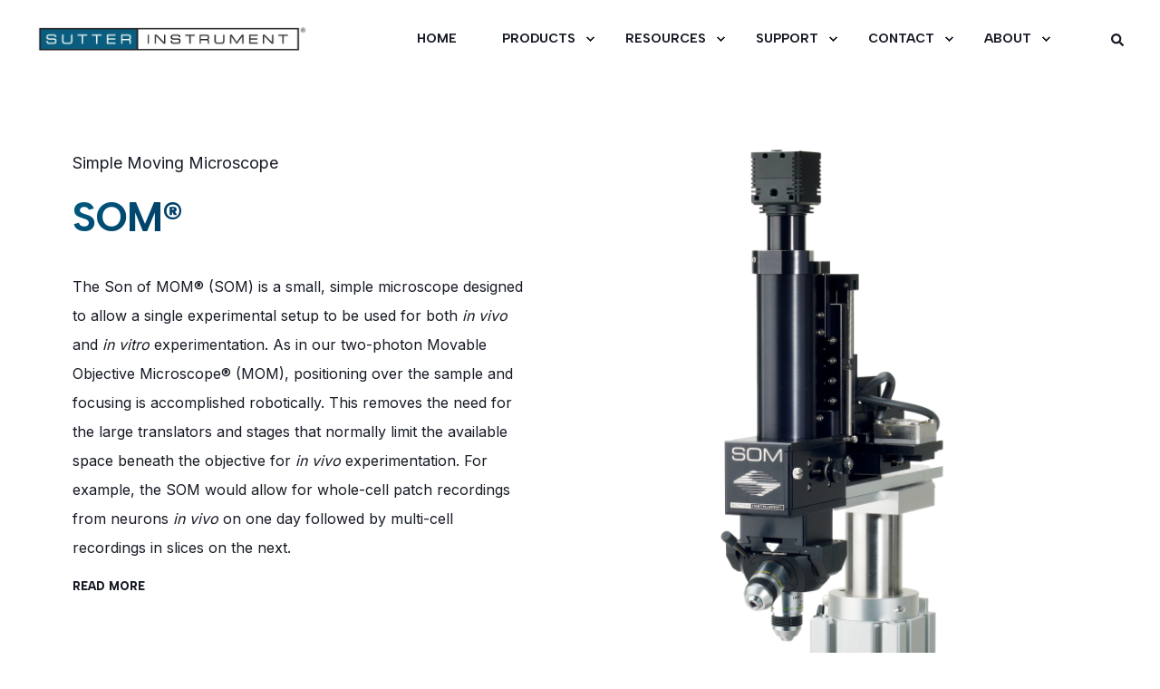

--- FILE ---
content_type: text/html; charset=UTF-8
request_url: https://www.sutter.com/microscopes/som
body_size: 16463
content:
<!doctype html><html lang="en"><head>
    <meta charset="utf-8">
    <title>SOM® - Simple Moving Microscope</title>
    <link rel="shortcut icon" href="https://www.sutter.com/hubfs/Logos/Favicon.png">
    <meta name="description" content="The SOM® is a compact, simple microscope designed to allow a single experimental setup to be used for both in vivo and in vitro experimentation.">

    <style>@font-face {
        font-family: "Inter";
        font-weight: 400;
        font-style: normal;
        font-display: swap;
        src: url("/_hcms/googlefonts/Inter/regular.woff2") format("woff2"), url("/_hcms/googlefonts/Inter/regular.woff") format("woff"),
             url("/_hcms/googlefonts/Inter/regular.woff2") format("woff2"), url("/_hcms/googlefonts/Inter/regular.woff") format("woff");
    }
@font-face {
        font-family: "Inter";
        font-weight: 500;
        font-style: normal;
        font-display: swap;
        src: url("/_hcms/googlefonts/Inter/500.woff2") format("woff2"), url("/_hcms/googlefonts/Inter/500.woff") format("woff"),
             url("/_hcms/googlefonts/Inter/regular.woff2") format("woff2"), url("/_hcms/googlefonts/Inter/regular.woff") format("woff");
    }
@font-face {
        font-family: "Inter";
        font-weight: 700;
        font-style: normal;
        font-display: swap;
        src: url("/_hcms/googlefonts/Inter/700.woff2") format("woff2"), url("/_hcms/googlefonts/Inter/700.woff") format("woff"),
             url("/_hcms/googlefonts/Inter/regular.woff2") format("woff2"), url("/_hcms/googlefonts/Inter/regular.woff") format("woff");
    }

            body {
                font-family: Inter;
            }
        @font-face {
        font-family: "Albert Sans";
        font-weight: 400;
        font-style: normal;
        font-display: swap;
        src: url("/_hcms/googlefonts/Albert_Sans/regular.woff2") format("woff2"), url("/_hcms/googlefonts/Albert_Sans/regular.woff") format("woff"),
             url("/_hcms/googlefonts/Albert_Sans/regular.woff2") format("woff2"), url("/_hcms/googlefonts/Albert_Sans/regular.woff") format("woff");
    }
@font-face {
        font-family: "Albert Sans";
        font-weight: 500;
        font-style: normal;
        font-display: swap;
        src: url("/_hcms/googlefonts/Albert_Sans/500.woff2") format("woff2"), url("/_hcms/googlefonts/Albert_Sans/500.woff") format("woff"),
             url("/_hcms/googlefonts/Albert_Sans/regular.woff2") format("woff2"), url("/_hcms/googlefonts/Albert_Sans/regular.woff") format("woff");
    }
@font-face {
        font-family: "Albert Sans";
        font-weight: 600;
        font-style: normal;
        font-display: swap;
        src: url("/_hcms/googlefonts/Albert_Sans/600.woff2") format("woff2"), url("/_hcms/googlefonts/Albert_Sans/600.woff") format("woff"),
             url("/_hcms/googlefonts/Albert_Sans/regular.woff2") format("woff2"), url("/_hcms/googlefonts/Albert_Sans/regular.woff") format("woff");
    }
@font-face {
        font-family: "Albert Sans";
        font-weight: 700;
        font-style: normal;
        font-display: swap;
        src: url("/_hcms/googlefonts/Albert_Sans/700.woff2") format("woff2"), url("/_hcms/googlefonts/Albert_Sans/700.woff") format("woff"),
             url("/_hcms/googlefonts/Albert_Sans/regular.woff2") format("woff2"), url("/_hcms/googlefonts/Albert_Sans/regular.woff") format("woff");
    }
@font-face {
        font-family: "Albert Sans";
        font-weight: 800;
        font-style: normal;
        font-display: swap;
        src: url("/_hcms/googlefonts/Albert_Sans/800.woff2") format("woff2"), url("/_hcms/googlefonts/Albert_Sans/800.woff") format("woff"),
             url("/_hcms/googlefonts/Albert_Sans/regular.woff2") format("woff2"), url("/_hcms/googlefonts/Albert_Sans/regular.woff") format("woff");
    }
@font-face {
        font-family: "Albert Sans";
        font-weight: 400;
        font-style: italic;
        font-display: swap;
        src: url("/_hcms/googlefonts/Albert_Sans/italic.woff2") format("woff2"), url("/_hcms/googlefonts/Albert_Sans/italic.woff") format("woff"),
             url("/_hcms/googlefonts/Albert_Sans/regular.woff2") format("woff2"), url("/_hcms/googlefonts/Albert_Sans/regular.woff") format("woff");
    }

            .pwr-header__skip {
                font-family: Albert Sans;
            }</style>

    

    

    
        
        
    
    
<meta name="viewport" content="width=device-width, initial-scale=1">

    
    <meta property="og:description" content="The SOM® is a compact, simple microscope designed to allow a single experimental setup to be used for both in vivo and in vitro experimentation.">
    <meta property="og:title" content="SOM® - Simple Moving Microscope">
    <meta name="twitter:description" content="The SOM® is a compact, simple microscope designed to allow a single experimental setup to be used for both in vivo and in vitro experimentation.">
    <meta name="twitter:title" content="SOM® - Simple Moving Microscope">

    

    <script type="application/ld+json">
    {
        "@context": "https://schema.org",
        "@type": "Organization",
        "name": "Sutter Instrument Company",
        "logo": { 
            "@type": "ImageObject",
            "url": "https://39631295.fs1.hubspotusercontent-na1.net/hubfs/39631295/Logos/Logo%20Black.png"
        },
        "url": "https://www.sutter.com/microscopes/som",
        "address": {
            "@type": "PostalAddress",
            "addressCountry": "USA",
            "addressRegion": "CA",
            "addressLocality": "Novato",
            "postalCode":"94949",
            "streetAddress": "One Digital Drive"
        },
        "knowsLanguage": "en"
    }
</script>
    <style>
a.cta_button{-moz-box-sizing:content-box !important;-webkit-box-sizing:content-box !important;box-sizing:content-box !important;vertical-align:middle}.hs-breadcrumb-menu{list-style-type:none;margin:0px 0px 0px 0px;padding:0px 0px 0px 0px}.hs-breadcrumb-menu-item{float:left;padding:10px 0px 10px 10px}.hs-breadcrumb-menu-divider:before{content:'›';padding-left:10px}.hs-featured-image-link{border:0}.hs-featured-image{float:right;margin:0 0 20px 20px;max-width:50%}@media (max-width: 568px){.hs-featured-image{float:none;margin:0;width:100%;max-width:100%}}.hs-screen-reader-text{clip:rect(1px, 1px, 1px, 1px);height:1px;overflow:hidden;position:absolute !important;width:1px}
</style>

<link rel="stylesheet" href="https://www.sutter.com/hubfs/hub_generated/template_assets/1/122884625961/1768497266948/template_pwr.min.css">

        <style>
            body {
                margin:0px;
            }
            img:not([src]):not([srcset]) {
                visibility:hidden;
            }
        </style>
    
<link class="hs-async-css" rel="preload" href="https://www.sutter.com/hubfs/hub_generated/template_assets/1/122878227734/1768497269339/template_pwr-defer.min.css" as="style" onload="this.onload=null;this.rel='stylesheet'">
<noscript><link rel="stylesheet" href="https://www.sutter.com/hubfs/hub_generated/template_assets/1/122878227734/1768497269339/template_pwr-defer.min.css"></noscript>
<link rel="stylesheet" href="https://www.sutter.com/hubfs/hub_generated/template_assets/1/122982979382/1768497240777/template_child.min.css">
<link rel="stylesheet" href="https://www.sutter.com/hubfs/hub_generated/template_assets/1/122878227787/1768497272794/template_pwr-burger.min.css" fetchpriority="low">
<link rel="stylesheet" href="https://www.sutter.com/hubfs/hub_generated/template_assets/1/122885400362/1768497333720/template_scroll-shadow.min.css" fetchpriority="low">
<link rel="stylesheet" href="https://www.sutter.com/hubfs/hub_generated/template_assets/1/122884625971/1768497347753/template_pwr-search.min.css" defer="true">
<link rel="stylesheet" href="https://www.sutter.com/hubfs/hub_generated/template_assets/1/122878227779/1768497254731/template_pwr-form.min.css" defer="true">
<style>#hs_cos_wrapper_header_page .hs-search-field__suggestions li a { padding-right:130px; }

#hs_cos_wrapper_header_page .hs-search-field__suggestions a:before { content:''; }
</style>
<link class="hs-async-css" rel="preload" href="https://www.sutter.com/hubfs/hub_generated/template_assets/1/122878227776/1768497251876/template_pwr-social.min.css" as="style" onload="this.onload=null;this.rel='stylesheet'">
<noscript><link rel="stylesheet" href="https://www.sutter.com/hubfs/hub_generated/template_assets/1/122878227776/1768497251876/template_pwr-social.min.css"></noscript>
<style>#hs_cos_wrapper_widget_1689193915822 .pwr-sec__title {
  background:rgba(0,95,131,1.0);
  background:-moz-linear-gradient(-45deg,rgba(0,95,131,1.0) 0%,rgba(1,53,95,1.0) 100%);
  background:-webkit-linear-gradient(-45deg,rgba(0,95,131,1.0) 0%,rgba(1,53,95,1.0) 100%);
  background:linear-gradient(135deg,rgba(0,95,131,1.0) 0%,rgba(1,53,95,1.0) 100%);
  filter:progid:DXImageTransform.Microsoft.gradient(startColorstr='rgba(0, 95, 131, 1.0)',endColorstr='rgba(1, 53, 95, 1.0)',GradientType=1);
  -moz-background-clip:text;
  -webkit-background-clip:text;
  background-clip:text;
  -moz-text-fill-color:transparent;
  -webkit-text-fill-color:transparent;
  color:transparent;
  width:-moz-fit-content;
  width:-webkit-fit-content;
  width:fit-content;
}

#hs_cos_wrapper_widget_1689193915822 .pwr--align-c .pwr-sec__title {
  margin-left:auto;
  margin-right:auto;
}
</style>
<link class="hs-async-css" rel="preload" href="https://www.sutter.com/hubfs/hub_generated/template_assets/1/122885400332/1768497362348/template_pwr-sec-txt.min.css" as="style" onload="this.onload=null;this.rel='stylesheet'">
<noscript><link rel="stylesheet" href="https://www.sutter.com/hubfs/hub_generated/template_assets/1/122885400332/1768497362348/template_pwr-sec-txt.min.css"></noscript>
<link class="hs-async-css" rel="preload" href="https://www.sutter.com/hubfs/hub_generated/template_assets/1/122878227757/1768497286877/template_pwr-mini.min.css" as="style" onload="this.onload=null;this.rel='stylesheet'">
<noscript><link rel="stylesheet" href="https://www.sutter.com/hubfs/hub_generated/template_assets/1/122878227757/1768497286877/template_pwr-mini.min.css"></noscript>
<link class="hs-async-css" rel="preload" href="https://www.sutter.com/hubfs/hub_generated/template_assets/1/122884625993/1768497309193/template_pwr-tabs.min.css" as="style" onload="this.onload=null;this.rel='stylesheet'">
<noscript><link rel="stylesheet" href="https://www.sutter.com/hubfs/hub_generated/template_assets/1/122884625993/1768497309193/template_pwr-tabs.min.css"></noscript>
<link class="hs-async-css" rel="preload" href="https://www.sutter.com/hubfs/hub_generated/template_assets/1/122878227779/1768497254731/template_pwr-form.min.css" as="style" onload="this.onload=null;this.rel='stylesheet'">
<noscript><link rel="stylesheet" href="https://www.sutter.com/hubfs/hub_generated/template_assets/1/122878227779/1768497254731/template_pwr-form.min.css"></noscript>
<link class="hs-async-css" rel="preload" href="https://www.sutter.com/hubfs/hub_generated/template_assets/1/122884626001/1768497280968/template_pwr-image.min.css" as="style" onload="this.onload=null;this.rel='stylesheet'">
<noscript><link rel="stylesheet" href="https://www.sutter.com/hubfs/hub_generated/template_assets/1/122884626001/1768497280968/template_pwr-image.min.css"></noscript>
<link class="hs-async-css" rel="preload" href="https://www.sutter.com/hubfs/hub_generated/template_assets/1/122878227792/1768497285984/template_pwr-touch.min.css" as="style" onload="this.onload=null;this.rel='stylesheet'" fetchpriority="low">
<noscript><link rel="stylesheet" href="https://www.sutter.com/hubfs/hub_generated/template_assets/1/122878227792/1768497285984/template_pwr-touch.min.css"></noscript>
<link class="hs-async-css" rel="preload" href="https://www.sutter.com/hubfs/hub_generated/template_assets/1/122885400352/1768497286000/template_pwr-sec-image.min.css" as="style" onload="this.onload=null;this.rel='stylesheet'">
<noscript><link rel="stylesheet" href="https://www.sutter.com/hubfs/hub_generated/template_assets/1/122885400352/1768497286000/template_pwr-sec-image.min.css"></noscript>
<style>#hs_cos_wrapper_module_17406811026475 .pwr-image-box__img { height:200px; }

@media (max-width:1199px) {
  #hs_cos_wrapper_module_17406811026475 .pwr-image-box__img { height:200px; }
}

@media (max-width:767px) {
  #hs_cos_wrapper_module_17406811026475 .pwr-image-box__img { height:200px; }
}
</style>
<link class="hs-async-css" rel="preload" href="https://www.sutter.com/hubfs/hub_generated/template_assets/1/122885400237/1768497322218/template__swiper-bundle.min.css" as="style" onload="this.onload=null;this.rel='stylesheet'">
<noscript><link rel="stylesheet" href="https://www.sutter.com/hubfs/hub_generated/template_assets/1/122885400237/1768497322218/template__swiper-bundle.min.css"></noscript>
<link class="hs-async-css" rel="preload" href="https://www.sutter.com/hubfs/hub_generated/template_assets/1/122885400360/1768497315043/template_pwr-slider.min.css" as="style" onload="this.onload=null;this.rel='stylesheet'">
<noscript><link rel="stylesheet" href="https://www.sutter.com/hubfs/hub_generated/template_assets/1/122885400360/1768497315043/template_pwr-slider.min.css"></noscript>
<link class="hs-async-css" rel="preload" href="https://www.sutter.com/hubfs/hub_generated/template_assets/1/122884625982/1768497251907/template_pwr-sec-cta.min.css" as="style" onload="this.onload=null;this.rel='stylesheet'" fetchpriority="low">
<noscript><link rel="stylesheet" href="https://www.sutter.com/hubfs/hub_generated/template_assets/1/122884625982/1768497251907/template_pwr-sec-cta.min.css"></noscript>
<link class="hs-async-css" rel="preload" href="https://www.sutter.com/hubfs/hub_generated/template_assets/1/122885400347/1768497265268/template_pwr-footer.min.css" as="style" onload="this.onload=null;this.rel='stylesheet'" fetchpriority="low">
<noscript><link rel="stylesheet" href="https://www.sutter.com/hubfs/hub_generated/template_assets/1/122885400347/1768497265268/template_pwr-footer.min.css"></noscript>
<link class="hs-async-css" rel="preload" href="https://www.sutter.com/hubfs/hub_generated/template_assets/1/122885400229/1768497341769/template_pwr-transitions.min.css" as="style" onload="this.onload=null;this.rel='stylesheet'">
<noscript><link rel="stylesheet" href="https://www.sutter.com/hubfs/hub_generated/template_assets/1/122885400229/1768497341769/template_pwr-transitions.min.css"></noscript>
<link class="hs-async-css" rel="preload" href="https://www.sutter.com/hubfs/hub_generated/template_assets/1/122885400230/1768497381467/template_custom-styles.min.css" as="style" onload="this.onload=null;this.rel='stylesheet'">
<noscript><link rel="stylesheet" href="https://www.sutter.com/hubfs/hub_generated/template_assets/1/122885400230/1768497381467/template_custom-styles.min.css"></noscript>
<link class="hs-async-css" rel="preload" href="https://www.sutter.com/hubfs/hub_generated/template_assets/1/122982979382/1768497240777/template_child.min.css" as="style" onload="this.onload=null;this.rel='stylesheet'">
<noscript><link rel="stylesheet" href="https://www.sutter.com/hubfs/hub_generated/template_assets/1/122982979382/1768497240777/template_child.min.css"></noscript>
<!-- Editor Styles -->
<style id="hs_editor_style" type="text/css">
#hs_cos_wrapper_widget_1689193910466  { display: block !important; padding-top: 0px !important }
#hs_cos_wrapper_widget_1689193910466  { display: block !important; padding-top: 0px !important }
.dnd_area-row-3-force-full-width-section > .row-fluid {
  max-width: none !important;
}
.widget_1689193910466-flexbox-positioning {
  display: -ms-flexbox !important;
  -ms-flex-direction: column !important;
  -ms-flex-align: center !important;
  -ms-flex-pack: start;
  display: flex !important;
  flex-direction: column !important;
  align-items: center !important;
  justify-content: flex-start;
}
.widget_1689193910466-flexbox-positioning > div {
  max-width: 100%;
  flex-shrink: 0 !important;
}
/* HubSpot Non-stacked Media Query Styles */
@media (min-width:768px) {
  .dnd_area-row-0-vertical-alignment > .row-fluid {
    display: -ms-flexbox !important;
    -ms-flex-direction: row;
    display: flex !important;
    flex-direction: row;
  }
  .cell_16891939056855-vertical-alignment {
    display: -ms-flexbox !important;
    -ms-flex-direction: column !important;
    -ms-flex-pack: start !important;
    display: flex !important;
    flex-direction: column !important;
    justify-content: flex-start !important;
  }
  .cell_16891939056855-vertical-alignment > div {
    flex-shrink: 0 !important;
  }
  .cell_16891939056854-vertical-alignment {
    display: -ms-flexbox !important;
    -ms-flex-direction: column !important;
    -ms-flex-pack: start !important;
    display: flex !important;
    flex-direction: column !important;
    justify-content: flex-start !important;
  }
  .cell_16891939056854-vertical-alignment > div {
    flex-shrink: 0 !important;
  }
}
/* HubSpot Styles (default) */
.dnd_area-row-0-padding {
  padding-bottom: 0px !important;
}
.dnd_area-row-2-padding {
  padding-top: 0px !important;
  padding-bottom: 20px !important;
}
.dnd_area-row-3-padding {
  padding-top: 0px !important;
  padding-bottom: 0px !important;
  padding-left: 0px !important;
  padding-right: 0px !important;
}
.dnd_area-row-4-padding {
  padding-top: 40px !important;
  padding-bottom: 40px !important;
  padding-left: 64px !important;
  padding-right: 64px !important;
}
.dnd_area-row-4-background-layers {
  background-image: url('https://www.sutter.com/hubfs/Backgrounds/pwr-img_bg_split-light-dark.svg') !important;
  background-position: center center !important;
  background-size: cover !important;
  background-repeat: no-repeat !important;
}
.cell_16910807908605-padding {
  padding-left: 30px !important;
  padding-right: 40px !important;
}
.cell_16910807908605-background-layers {
  background-image: linear-gradient(rgba(0, 95, 131, 1), rgba(0, 95, 131, 1)) !important;
  background-position: left top !important;
  background-size: auto !important;
  background-repeat: no-repeat !important;
}
.cell_17685052154093-padding {
  padding-left: 64px !important;
  padding-right: 64px !important;
}
.cell_17685052154093-background-layers {
  background-image: linear-gradient(to right, rgba(0, 95, 131, 1), rgba(1, 53, 95, 1)) !important;
  background-position: left top !important;
  background-size: auto !important;
  background-repeat: no-repeat !important;
}
/* HubSpot Styles (mobile) */
@media (max-width: 767px) {
  .dnd_area-row-4-padding {
    padding-top: 40px !important;
    padding-bottom: 40px !important;
    padding-left: 40px !important;
    padding-right: 40px !important;
  }
  .cell_17685052154093-padding {
    padding-left: 16px !important;
    padding-right: 16px !important;
  }
}
</style>
    

    
<!--  Added by GoogleAnalytics4 integration -->
<script>
var _hsp = window._hsp = window._hsp || [];
window.dataLayer = window.dataLayer || [];
function gtag(){dataLayer.push(arguments);}

var useGoogleConsentModeV2 = true;
var waitForUpdateMillis = 1000;


if (!window._hsGoogleConsentRunOnce) {
  window._hsGoogleConsentRunOnce = true;

  gtag('consent', 'default', {
    'ad_storage': 'denied',
    'analytics_storage': 'denied',
    'ad_user_data': 'denied',
    'ad_personalization': 'denied',
    'wait_for_update': waitForUpdateMillis
  });

  if (useGoogleConsentModeV2) {
    _hsp.push(['useGoogleConsentModeV2'])
  } else {
    _hsp.push(['addPrivacyConsentListener', function(consent){
      var hasAnalyticsConsent = consent && (consent.allowed || (consent.categories && consent.categories.analytics));
      var hasAdsConsent = consent && (consent.allowed || (consent.categories && consent.categories.advertisement));

      gtag('consent', 'update', {
        'ad_storage': hasAdsConsent ? 'granted' : 'denied',
        'analytics_storage': hasAnalyticsConsent ? 'granted' : 'denied',
        'ad_user_data': hasAdsConsent ? 'granted' : 'denied',
        'ad_personalization': hasAdsConsent ? 'granted' : 'denied'
      });
    }]);
  }
}

gtag('js', new Date());
gtag('set', 'developer_id.dZTQ1Zm', true);
gtag('config', 'G-3X8JEL26YH');
</script>
<script async src="https://www.googletagmanager.com/gtag/js?id=G-3X8JEL26YH"></script>

<!-- /Added by GoogleAnalytics4 integration -->

    <link rel="canonical" href="https://www.sutter.com/microscopes/som">

<script src="https://assets.adobedtm.com/175f7caa2b90/d52b4d7b671c/launch-61ee57cd94ca.min.js" async></script>
<meta property="og:url" content="https://www.sutter.com/microscopes/som">
<meta name="twitter:card" content="summary">
<meta http-equiv="content-language" content="en">






  
  <meta name="generator" content="HubSpot"></head>
  <body>
    <div class="body-wrapper   hs-content-id-185207699883 hs-site-page page  
    pwr-v--46 line-numbers" data-aos-global-disable="phone" data-aos-global-offset="150" data-aos-global-delay="30" data-aos-global-duration="300"><div id="hs_cos_wrapper_page_settings" class="hs_cos_wrapper hs_cos_wrapper_widget hs_cos_wrapper_type_module" style="" data-hs-cos-general-type="widget" data-hs-cos-type="module"></div><div data-global-resource-path="POWER xSutter Instrument/templates/partials/header.html"><header class="header">

    
    <a href="#main-content" class="pwr-header__skip">Skip to content</a><div class="header__container"><div id="hs_cos_wrapper_header_page" class="hs_cos_wrapper hs_cos_wrapper_widget hs_cos_wrapper_type_module" style="" data-hs-cos-general-type="widget" data-hs-cos-type="module"><!-- templateType: none -->
<style>
    .pwr--page-editor-fix {
        max-height: 120px;
    }
 </style>



<div id="pwr-js-burger" class="pwr-burger closed vanilla pwr--light pwr--page-editor-fix ">
  <a href="#" id="pwr-js-burger__trigger-close" aria-label="Close Burger Menu" class="pwr-burger__trigger-close vanilla">
    Close <span class="pwr-burger__icon-close"></span>
  </a>
          
            
          
          <div class="pwr-burger__menu pwr-js-menu pwr-scroll-shadow__wrapper pwr-scroll-shadow__wrapper--vert pwr-scroll-shadow__root pwr-scroll-shadow__root--vert"><span id="hs_cos_wrapper_header_page_" class="hs_cos_wrapper hs_cos_wrapper_widget hs_cos_wrapper_type_menu" style="" data-hs-cos-general-type="widget" data-hs-cos-type="menu"><div id="hs_menu_wrapper_header_page_" class="hs-menu-wrapper active-branch no-flyouts hs-menu-flow-vertical" role="navigation" data-sitemap-name="default" data-menu-id="122714385752" aria-label="Navigation Menu">
 <ul role="menu">
  <li class="hs-menu-item hs-menu-depth-1" role="none"><a href="https://www.sutter.com" role="menuitem">Home</a></li>
  <li class="hs-menu-item hs-menu-depth-1 hs-item-has-children" role="none"><a href="https://www.sutter.com/products" aria-haspopup="true" aria-expanded="false" role="menuitem">Products</a>
   <ul role="menu" class="hs-menu-children-wrapper">
    <li class="hs-menu-item hs-menu-depth-2 hs-item-has-children" role="none"><a href="https://www.sutter.com/amplifiers" role="menuitem">Amplifier Systems</a>
     <ul role="menu" class="hs-menu-children-wrapper">
      <li class="hs-menu-item hs-menu-depth-3" role="none"><a href="https://www.sutter.com/amplifiers" role="menuitem">Amplifiers</a></li>
      <li class="hs-menu-item hs-menu-depth-3" role="none"><a href="https://www.sutter.com/amplifiers/sutterpatch" role="menuitem">SutterPatch®</a></li>
     </ul></li>
    <li class="hs-menu-item hs-menu-depth-2 hs-item-has-children" role="none"><a href="https://www.sutter.com/micropipette" role="menuitem">Micropipette Fabrication</a>
     <ul role="menu" class="hs-menu-children-wrapper">
      <li class="hs-menu-item hs-menu-depth-3" role="none"><a href="https://www.sutter.com/micropipette" role="menuitem">Micropipette Pullers</a></li>
      <li class="hs-menu-item hs-menu-depth-3" role="none"><a href="https://www.sutter.com/microinjection/bv-10" role="menuitem">BV-10 Beveler</a></li>
      <li class="hs-menu-item hs-menu-depth-3" role="none"><a href="https://www.sutter.com/micropipette/book" role="menuitem">Micropipette Techniques</a></li>
      <li class="hs-menu-item hs-menu-depth-3" role="none"><a href="https://www.sutter.com/micropipette/cookbook" role="menuitem">The Pipette Cookbook</a></li>
     </ul></li>
    <li class="hs-menu-item hs-menu-depth-2 hs-item-has-children" role="none"><a href="https://www.sutter.com/micropipette/glass" role="menuitem">Glass &amp; Filaments</a>
     <ul role="menu" class="hs-menu-children-wrapper">
      <li class="hs-menu-item hs-menu-depth-3" role="none"><a href="https://www.sutter.com/micropipette/glass#capillary" role="menuitem">Glass</a></li>
      <li class="hs-menu-item hs-menu-depth-3" role="none"><a href="https://www.sutter.com/micropipette/glass#filament" role="menuitem">Filaments</a></li>
     </ul></li>
    <li class="hs-menu-item hs-menu-depth-2 hs-item-has-children" role="none"><a href="https://www.sutter.com/micromanipulation" role="menuitem">Micromanipulation</a>
     <ul role="menu" class="hs-menu-children-wrapper">
      <li class="hs-menu-item hs-menu-depth-3" role="none"><a href="https://www.sutter.com/micromanipulation/multilink" role="menuitem">MULTI-LINK™ Software</a></li>
      <li class="hs-menu-item hs-menu-depth-3" role="none"><a href="https://www.sutter.com/micromanipulation#multimanipulators" role="menuitem">Multi-Manipulator Systems</a></li>
      <li class="hs-menu-item hs-menu-depth-3" role="none"><a href="https://www.sutter.com/micromanipulation#standalone" role="menuitem">Stand-Alone Manipulators</a></li>
     </ul></li>
    <li class="hs-menu-item hs-menu-depth-2 hs-item-has-children" role="none"><a href="https://www.sutter.com/microscopes" role="menuitem">Microscopes</a>
     <ul role="menu" class="hs-menu-children-wrapper">
      <li class="hs-menu-item hs-menu-depth-3" role="none"><a href="https://www.sutter.com/microscopes" role="menuitem">Microscopes</a></li>
      <li class="hs-menu-item hs-menu-depth-3" role="none"><a href="https://www.sutter.com/microscopes#components" role="menuitem">Microscope Components</a></li>
     </ul></li>
    <li class="hs-menu-item hs-menu-depth-2" role="none"><a href="https://www.sutter.com/stages" role="menuitem">Stages &amp; Translators</a></li>
    <li class="hs-menu-item hs-menu-depth-2 hs-item-has-children" role="none"><a href="https://www.sutter.com/imaging" role="menuitem">Imaging</a>
     <ul role="menu" class="hs-menu-children-wrapper">
      <li class="hs-menu-item hs-menu-depth-3" role="none"><a href="https://www.sutter.com/imaging#shutters" role="menuitem">Optical Shutter</a></li>
      <li class="hs-menu-item hs-menu-depth-3" role="none"><a href="https://www.sutter.com/imaging#wavelength" role="menuitem">Wavelength Changers &amp; Filter Wheels</a></li>
      <li class="hs-menu-item hs-menu-depth-3" role="none"><a href="https://www.sutter.com/imaging#lightsources" role="menuitem">Lightsources</a></li>
      <li class="hs-menu-item hs-menu-depth-3" role="none"><a href="https://www.sutter.com/imaging/microscope-adapters" role="menuitem">Microscope Adapters</a></li>
     </ul></li>
    <li class="hs-menu-item hs-menu-depth-2 hs-item-has-children" role="none"><a href="https://www.sutter.com/microinjection" role="menuitem">Microinjection Systems</a>
     <ul role="menu" class="hs-menu-children-wrapper">
      <li class="hs-menu-item hs-menu-depth-3" role="none"><a href="https://www.sutter.com/microinjection#xenoworks" role="menuitem">XenoWorks®</a></li>
      <li class="hs-menu-item hs-menu-depth-3" role="none"><a href="https://www.sutter.com/microinjection#primetech" role="menuitem">PrimeTech Products</a></li>
      <li class="hs-menu-item hs-menu-depth-3" role="none"><a href="https://www.sutter.com/microinjection#beveler" role="menuitem">Beveler &amp; Manual Injectors</a></li>
     </ul></li>
    <li class="hs-menu-item hs-menu-depth-2" role="none"><a href="https://www.wavemetrics.com/products/igorpro" role="menuitem" target="_blank" rel="noopener">Igor Pro®</a></li>
    <li class="hs-menu-item hs-menu-depth-2 hs-item-has-children" role="none"><a href="https://www.sutter.com/airtables" role="menuitem">Air Tables &amp; Equipment Racks</a>
     <ul role="menu" class="hs-menu-children-wrapper">
      <li class="hs-menu-item hs-menu-depth-3" role="none"><a href="https://www.sutter.com/airtables/airtable" role="menuitem">Air Tables &amp; Faraday Cages</a></li>
      <li class="hs-menu-item hs-menu-depth-3" role="none"><a href="https://www.sutter.com/airtables/rack" role="menuitem">Equipment Racks</a></li>
     </ul></li>
    <li class="hs-menu-item hs-menu-depth-2" role="none"><a href="https://www.sutter.com/perfusion" role="menuitem">Perfusion Systems &amp; Bath Chambers</a></li>
    <li class="hs-menu-item hs-menu-depth-2" role="none"><a href="https://www.sutter.com/photomanipulation" role="menuitem">Photomanipulation</a></li>
    <li class="hs-menu-item hs-menu-depth-2" role="none"><a href="https://www.sutter.com/bundles" role="menuitem">Bundled Systems</a></li>
   </ul></li>
  <li class="hs-menu-item hs-menu-depth-1 hs-item-has-children" role="none"><a href="javascript:;" aria-haspopup="true" aria-expanded="false" role="menuitem">Resources</a>
   <ul role="menu" class="hs-menu-children-wrapper">
    <li class="hs-menu-item hs-menu-depth-2" role="none"><a href="https://www.sutter.com/home/events" role="menuitem">Events</a></li>
   </ul></li>
  <li class="hs-menu-item hs-menu-depth-1 hs-item-has-children" role="none"><a href="https://www.sutter.com/product-support" aria-haspopup="true" aria-expanded="false" role="menuitem">Support</a>
   <ul role="menu" class="hs-menu-children-wrapper">
    <li class="hs-menu-item hs-menu-depth-2" role="none"><a href="https://www.sutter.com/product-support#AMPLIFIER" role="menuitem">Amplifier Systems</a></li>
    <li class="hs-menu-item hs-menu-depth-2" role="none"><a href="https://www.sutter.com/product-support#MICROPIPETTE" role="menuitem">Micropipette Fabrication</a></li>
    <li class="hs-menu-item hs-menu-depth-2" role="none"><a href="https://www.sutter.com/product-support#MICROMANIPULATION" role="menuitem">Micromanipulation</a></li>
    <li class="hs-menu-item hs-menu-depth-2" role="none"><a href="https://www.sutter.com/product-support#MICROSCOPES" role="menuitem">Microscopes</a></li>
    <li class="hs-menu-item hs-menu-depth-2" role="none"><a href="https://www.sutter.com/product-support#IMAGING" role="menuitem">Imaging</a></li>
    <li class="hs-menu-item hs-menu-depth-2" role="none"><a href="https://www.sutter.com/product-support#MICROINJECTION" role="menuitem">Microinjection Systems</a></li>
   </ul></li>
  <li class="hs-menu-item hs-menu-depth-1 hs-item-has-children" role="none"><a href="https://www.sutter.com/home/contact-us" aria-haspopup="true" aria-expanded="false" role="menuitem">Contact</a>
   <ul role="menu" class="hs-menu-children-wrapper">
    <li class="hs-menu-item hs-menu-depth-2" role="none"><a href="https://www.sutter.com/home/contact-us" role="menuitem">Contact Us</a></li>
    <li class="hs-menu-item hs-menu-depth-2" role="none"><a href="https://www.sutter.com/home/get-quote" role="menuitem">Get Quote</a></li>
    <li class="hs-menu-item hs-menu-depth-2" role="none"><a href="https://www.sutter.com/home/international-distributors" role="menuitem"> International Distributors</a></li>
   </ul></li>
  <li class="hs-menu-item hs-menu-depth-1 hs-item-has-children" role="none"><a href="https://www.sutter.com/home/about-sutter" aria-haspopup="true" aria-expanded="false" role="menuitem">About</a>
   <ul role="menu" class="hs-menu-children-wrapper">
    <li class="hs-menu-item hs-menu-depth-2" role="none"><a href="https://www.sutter.com/home/about-sutter" role="menuitem">About Sutter</a></li>
    <li class="hs-menu-item hs-menu-depth-2" role="none"><a href="https://www.sutter.com/home/jobs" role="menuitem">Jobs</a></li>
   </ul></li>
 </ul>
</div></span></div><div class="pwr-burger-bottom-bar pwr-a11y-menu"><div class="pwr-burger-bottom-bar__item hs-search-field">
      <a href="#" id="pwr-js-burger-search__trigger" class="pwr-burger-bottom-bar__item-link pwr-burger-search__trigger" tabindex="-1">
        <div class="pwr-header-right-bar__icon pwr--padding-r-sm"><span id="hs_cos_wrapper_header_page_" class="hs_cos_wrapper hs_cos_wrapper_widget hs_cos_wrapper_type_icon" style="" data-hs-cos-general-type="widget" data-hs-cos-type="icon"><svg version="1.0" xmlns="http://www.w3.org/2000/svg" viewbox="0 0 512 512" aria-hidden="true"><g id="search1_layer"><path d="M505 442.7L405.3 343c-4.5-4.5-10.6-7-17-7H372c27.6-35.3 44-79.7 44-128C416 93.1 322.9 0 208 0S0 93.1 0 208s93.1 208 208 208c48.3 0 92.7-16.4 128-44v16.3c0 6.4 2.5 12.5 7 17l99.7 99.7c9.4 9.4 24.6 9.4 33.9 0l28.3-28.3c9.4-9.4 9.4-24.6.1-34zM208 336c-70.7 0-128-57.2-128-128 0-70.7 57.2-128 128-128 70.7 0 128 57.2 128 128 0 70.7-57.2 128-128 128z" /></g></svg></span></div>
        <span>SEARCH</span>
        <div class="pwr-menu_submenu-btn keyboard-clickable" role="menuitem" tabindex="0" aria-label="Expand SEARCH">
        <div class="pwr-menu_submenu-arrow"></div>
    </div>
      </a>
      <div id="pwr-js-burger-search__inner" class="pwr-burger-bottom-bar__inner pwr-burger-search__inner pwr-form pwr-form--style-1">
    <div id="hs-search-field__translations"></div>

    <div class="hs-search-field__bar"> 
        <form action="/hs-search-results">
            <div class="pwr--relative">
                <input type="text" id="pwr-js-burger-search__input" class="pwr-burger-search__input hs-search-field__input" name="term" autocomplete="off" aria-label="Enter search Term" placeholder="Type search here">
          <button class="pwr-search-field__icon" type="submit" aria-label="Perform Search"><span id="hs_cos_wrapper_header_page_" class="hs_cos_wrapper hs_cos_wrapper_widget hs_cos_wrapper_type_icon" style="" data-hs-cos-general-type="widget" data-hs-cos-type="icon"><svg version="1.0" xmlns="http://www.w3.org/2000/svg" viewbox="0 0 512 512" aria-hidden="true"><g id="search2_layer"><path d="M505 442.7L405.3 343c-4.5-4.5-10.6-7-17-7H372c27.6-35.3 44-79.7 44-128C416 93.1 322.9 0 208 0S0 93.1 0 208s93.1 208 208 208c48.3 0 92.7-16.4 128-44v16.3c0 6.4 2.5 12.5 7 17l99.7 99.7c9.4 9.4 24.6 9.4 33.9 0l28.3-28.3c9.4-9.4 9.4-24.6.1-34zM208 336c-70.7 0-128-57.2-128-128 0-70.7 57.2-128 128-128 70.7 0 128 57.2 128 128 0 70.7-57.2 128-128 128z" /></g></svg></span></button>
            </div>
            <input type="hidden" name="limit" value="5"><input type="hidden" name="property" value="title"><input type="hidden" name="property" value="description"><input type="hidden" name="property" value="html"><input type="hidden" name="property" value="author_full_name"><input type="hidden" name="property" value="author_handle"><input type="hidden" name="property" value="tag"><input type="hidden" name="type" value="SITE_PAGE"><input type="hidden" name="type" value="LISTING_PAGE"><input type="hidden" name="type" value="BLOG_POST"></form>
    </div></div>
    </div><div class="pwr-burger-bottom-bar__item pwr-burger-social">
        <a href="https://www.linkedin.com/company/sutter-instrument/" class="pwr-social-icon focus-target__icon __social-icon "><span id="hs_cos_wrapper_header_page_" class="hs_cos_wrapper hs_cos_wrapper_widget hs_cos_wrapper_type_icon" style="" data-hs-cos-general-type="widget" data-hs-cos-type="icon"><svg version="1.0" xmlns="http://www.w3.org/2000/svg" viewbox="0 0 448 512" aria-hidden="true"><g id="linkedin-in3_layer"><path d="M100.3 480H7.4V180.9h92.9V480zM53.8 140.1C24.1 140.1 0 115.5 0 85.8 0 56.1 24.1 32 53.8 32c29.7 0 53.8 24.1 53.8 53.8 0 29.7-24.1 54.3-53.8 54.3zM448 480h-92.7V334.4c0-34.7-.7-79.2-48.3-79.2-48.3 0-55.7 37.7-55.7 76.7V480h-92.8V180.9h89.1v40.8h1.3c12.4-23.5 42.7-48.3 87.9-48.3 94 0 111.3 61.9 111.3 142.3V480z" /></g></svg></span></a><a href="https://www.facebook.com/sutterinstrument" class="pwr-social-icon focus-target__icon __social-icon "><span id="hs_cos_wrapper_header_page_" class="hs_cos_wrapper hs_cos_wrapper_widget hs_cos_wrapper_type_icon" style="" data-hs-cos-general-type="widget" data-hs-cos-type="icon"><svg version="1.0" xmlns="http://www.w3.org/2000/svg" viewbox="0 0 264 512" aria-hidden="true"><g id="facebook-f4_layer"><path d="M76.7 512V283H0v-91h76.7v-71.7C76.7 42.4 124.3 0 193.8 0c33.3 0 61.9 2.5 70.2 3.6V85h-48.2c-37.8 0-45.1 18-45.1 44.3V192H256l-11.7 91h-73.6v229" /></g></svg></span></a><a href="https://www.youtube.com/user/SutterInstrument" class="pwr-social-icon focus-target__icon __social-icon "><span id="hs_cos_wrapper_header_page_" class="hs_cos_wrapper hs_cos_wrapper_widget hs_cos_wrapper_type_icon" style="" data-hs-cos-general-type="widget" data-hs-cos-type="icon"><svg version="1.0" xmlns="http://www.w3.org/2000/svg" viewbox="0 0 576 512" aria-hidden="true"><g id="youtube5_layer"><path d="M549.655 124.083c-6.281-23.65-24.787-42.276-48.284-48.597C458.781 64 288 64 288 64S117.22 64 74.629 75.486c-23.497 6.322-42.003 24.947-48.284 48.597-11.412 42.867-11.412 132.305-11.412 132.305s0 89.438 11.412 132.305c6.281 23.65 24.787 41.5 48.284 47.821C117.22 448 288 448 288 448s170.78 0 213.371-11.486c23.497-6.321 42.003-24.171 48.284-47.821 11.412-42.867 11.412-132.305 11.412-132.305s0-89.438-11.412-132.305zm-317.51 213.508V175.185l142.739 81.205-142.739 81.201z" /></g></svg></span></a>
    </div></div>
</div><div id="pwr-header-fixed__spacer" class="pwr-header-fixed__spacer vanilla"></div><div id="pwr-header-fixed" class="pwr-header vanilla pwr-header-fixed pwr-header--blurry pwr--light  pwr-header--light-on-scroll pwr-header--light-dropdown pwr--page-editor-fix " data-mm-anim-fot-reveal="true" data-mm-anim-slide="true" data-mm-anim-fade="true">
  <div class="page-center pwr-header--padding">
    <div class="pwr-header-full pwr--clearfix">
      <div class="pwr-header-logo "><a class="pwr-header__logo-link" href="//www.sutter.com?hsLang=en" aria-label="Back to Home">
        
        
        
        
            
            
            <img src="https://www.sutter.com/hs-fs/hubfs/Logos/Logo%20Black.png?width=2685&amp;height=225&amp;name=Logo%20Black.png" alt="Sutter Instrument Logo" class="pwr-header-logo__img" width="2685" height="225" srcset="https://www.sutter.com/hs-fs/hubfs/Logos/Logo%20Black.png?width=1343&amp;height=113&amp;name=Logo%20Black.png 1343w, https://www.sutter.com/hs-fs/hubfs/Logos/Logo%20Black.png?width=2685&amp;height=225&amp;name=Logo%20Black.png 2685w, https://www.sutter.com/hs-fs/hubfs/Logos/Logo%20Black.png?width=4028&amp;height=338&amp;name=Logo%20Black.png 4028w, https://www.sutter.com/hs-fs/hubfs/Logos/Logo%20Black.png?width=5370&amp;height=450&amp;name=Logo%20Black.png 5370w, https://www.sutter.com/hs-fs/hubfs/Logos/Logo%20Black.png?width=6713&amp;height=563&amp;name=Logo%20Black.png 6713w, https://www.sutter.com/hs-fs/hubfs/Logos/Logo%20Black.png?width=8055&amp;height=675&amp;name=Logo%20Black.png 8055w" sizes="(max-width: 2685px) 100vw, 2685px"></a>
      </div><div id="pwr-js-header__menu" class="pwr-header__menu   pwr-header__menu--adv-mega-menu pwr-header__menu--dropdown " style="left: 35%;"><div class="pwr-js-menu"><span id="hs_cos_wrapper_header_page_" class="hs_cos_wrapper hs_cos_wrapper_widget hs_cos_wrapper_type_menu" style="" data-hs-cos-general-type="widget" data-hs-cos-type="menu"><div id="hs_menu_wrapper_header_page_" class="hs-menu-wrapper active-branch flyouts hs-menu-flow-horizontal" role="navigation" data-sitemap-name="default" data-menu-id="122714385752" aria-label="Navigation Menu">
 <ul role="menu">
  <li class="hs-menu-item hs-menu-depth-1" role="none"><a href="https://www.sutter.com" role="menuitem">Home</a></li>
  <li class="hs-menu-item hs-menu-depth-1 hs-item-has-children" role="none"><a href="https://www.sutter.com/products" aria-haspopup="true" aria-expanded="false" role="menuitem">Products</a>
   <ul role="menu" class="hs-menu-children-wrapper">
    <li class="hs-menu-item hs-menu-depth-2 hs-item-has-children" role="none"><a href="https://www.sutter.com/amplifiers" role="menuitem">Amplifier Systems</a>
     <ul role="menu" class="hs-menu-children-wrapper">
      <li class="hs-menu-item hs-menu-depth-3" role="none"><a href="https://www.sutter.com/amplifiers" role="menuitem">Amplifiers</a></li>
      <li class="hs-menu-item hs-menu-depth-3" role="none"><a href="https://www.sutter.com/amplifiers/sutterpatch" role="menuitem">SutterPatch®</a></li>
     </ul></li>
    <li class="hs-menu-item hs-menu-depth-2 hs-item-has-children" role="none"><a href="https://www.sutter.com/micropipette" role="menuitem">Micropipette Fabrication</a>
     <ul role="menu" class="hs-menu-children-wrapper">
      <li class="hs-menu-item hs-menu-depth-3" role="none"><a href="https://www.sutter.com/micropipette" role="menuitem">Micropipette Pullers</a></li>
      <li class="hs-menu-item hs-menu-depth-3" role="none"><a href="https://www.sutter.com/microinjection/bv-10" role="menuitem">BV-10 Beveler</a></li>
      <li class="hs-menu-item hs-menu-depth-3" role="none"><a href="https://www.sutter.com/micropipette/book" role="menuitem">Micropipette Techniques</a></li>
      <li class="hs-menu-item hs-menu-depth-3" role="none"><a href="https://www.sutter.com/micropipette/cookbook" role="menuitem">The Pipette Cookbook</a></li>
     </ul></li>
    <li class="hs-menu-item hs-menu-depth-2 hs-item-has-children" role="none"><a href="https://www.sutter.com/micropipette/glass" role="menuitem">Glass &amp; Filaments</a>
     <ul role="menu" class="hs-menu-children-wrapper">
      <li class="hs-menu-item hs-menu-depth-3" role="none"><a href="https://www.sutter.com/micropipette/glass#capillary" role="menuitem">Glass</a></li>
      <li class="hs-menu-item hs-menu-depth-3" role="none"><a href="https://www.sutter.com/micropipette/glass#filament" role="menuitem">Filaments</a></li>
     </ul></li>
    <li class="hs-menu-item hs-menu-depth-2 hs-item-has-children" role="none"><a href="https://www.sutter.com/micromanipulation" role="menuitem">Micromanipulation</a>
     <ul role="menu" class="hs-menu-children-wrapper">
      <li class="hs-menu-item hs-menu-depth-3" role="none"><a href="https://www.sutter.com/micromanipulation/multilink" role="menuitem">MULTI-LINK™ Software</a></li>
      <li class="hs-menu-item hs-menu-depth-3" role="none"><a href="https://www.sutter.com/micromanipulation#multimanipulators" role="menuitem">Multi-Manipulator Systems</a></li>
      <li class="hs-menu-item hs-menu-depth-3" role="none"><a href="https://www.sutter.com/micromanipulation#standalone" role="menuitem">Stand-Alone Manipulators</a></li>
     </ul></li>
    <li class="hs-menu-item hs-menu-depth-2 hs-item-has-children" role="none"><a href="https://www.sutter.com/microscopes" role="menuitem">Microscopes</a>
     <ul role="menu" class="hs-menu-children-wrapper">
      <li class="hs-menu-item hs-menu-depth-3" role="none"><a href="https://www.sutter.com/microscopes" role="menuitem">Microscopes</a></li>
      <li class="hs-menu-item hs-menu-depth-3" role="none"><a href="https://www.sutter.com/microscopes#components" role="menuitem">Microscope Components</a></li>
     </ul></li>
    <li class="hs-menu-item hs-menu-depth-2" role="none"><a href="https://www.sutter.com/stages" role="menuitem">Stages &amp; Translators</a></li>
    <li class="hs-menu-item hs-menu-depth-2 hs-item-has-children" role="none"><a href="https://www.sutter.com/imaging" role="menuitem">Imaging</a>
     <ul role="menu" class="hs-menu-children-wrapper">
      <li class="hs-menu-item hs-menu-depth-3" role="none"><a href="https://www.sutter.com/imaging#shutters" role="menuitem">Optical Shutter</a></li>
      <li class="hs-menu-item hs-menu-depth-3" role="none"><a href="https://www.sutter.com/imaging#wavelength" role="menuitem">Wavelength Changers &amp; Filter Wheels</a></li>
      <li class="hs-menu-item hs-menu-depth-3" role="none"><a href="https://www.sutter.com/imaging#lightsources" role="menuitem">Lightsources</a></li>
      <li class="hs-menu-item hs-menu-depth-3" role="none"><a href="https://www.sutter.com/imaging/microscope-adapters" role="menuitem">Microscope Adapters</a></li>
     </ul></li>
    <li class="hs-menu-item hs-menu-depth-2 hs-item-has-children" role="none"><a href="https://www.sutter.com/microinjection" role="menuitem">Microinjection Systems</a>
     <ul role="menu" class="hs-menu-children-wrapper">
      <li class="hs-menu-item hs-menu-depth-3" role="none"><a href="https://www.sutter.com/microinjection#xenoworks" role="menuitem">XenoWorks®</a></li>
      <li class="hs-menu-item hs-menu-depth-3" role="none"><a href="https://www.sutter.com/microinjection#primetech" role="menuitem">PrimeTech Products</a></li>
      <li class="hs-menu-item hs-menu-depth-3" role="none"><a href="https://www.sutter.com/microinjection#beveler" role="menuitem">Beveler &amp; Manual Injectors</a></li>
     </ul></li>
    <li class="hs-menu-item hs-menu-depth-2" role="none"><a href="https://www.wavemetrics.com/products/igorpro" role="menuitem" target="_blank" rel="noopener">Igor Pro®</a></li>
    <li class="hs-menu-item hs-menu-depth-2 hs-item-has-children" role="none"><a href="https://www.sutter.com/airtables" role="menuitem">Air Tables &amp; Equipment Racks</a>
     <ul role="menu" class="hs-menu-children-wrapper">
      <li class="hs-menu-item hs-menu-depth-3" role="none"><a href="https://www.sutter.com/airtables/airtable" role="menuitem">Air Tables &amp; Faraday Cages</a></li>
      <li class="hs-menu-item hs-menu-depth-3" role="none"><a href="https://www.sutter.com/airtables/rack" role="menuitem">Equipment Racks</a></li>
     </ul></li>
    <li class="hs-menu-item hs-menu-depth-2" role="none"><a href="https://www.sutter.com/perfusion" role="menuitem">Perfusion Systems &amp; Bath Chambers</a></li>
    <li class="hs-menu-item hs-menu-depth-2" role="none"><a href="https://www.sutter.com/photomanipulation" role="menuitem">Photomanipulation</a></li>
    <li class="hs-menu-item hs-menu-depth-2" role="none"><a href="https://www.sutter.com/bundles" role="menuitem">Bundled Systems</a></li>
   </ul></li>
  <li class="hs-menu-item hs-menu-depth-1 hs-item-has-children" role="none"><a href="javascript:;" aria-haspopup="true" aria-expanded="false" role="menuitem">Resources</a>
   <ul role="menu" class="hs-menu-children-wrapper">
    <li class="hs-menu-item hs-menu-depth-2" role="none"><a href="https://www.sutter.com/home/events" role="menuitem">Events</a></li>
   </ul></li>
  <li class="hs-menu-item hs-menu-depth-1 hs-item-has-children" role="none"><a href="https://www.sutter.com/product-support" aria-haspopup="true" aria-expanded="false" role="menuitem">Support</a>
   <ul role="menu" class="hs-menu-children-wrapper">
    <li class="hs-menu-item hs-menu-depth-2" role="none"><a href="https://www.sutter.com/product-support#AMPLIFIER" role="menuitem">Amplifier Systems</a></li>
    <li class="hs-menu-item hs-menu-depth-2" role="none"><a href="https://www.sutter.com/product-support#MICROPIPETTE" role="menuitem">Micropipette Fabrication</a></li>
    <li class="hs-menu-item hs-menu-depth-2" role="none"><a href="https://www.sutter.com/product-support#MICROMANIPULATION" role="menuitem">Micromanipulation</a></li>
    <li class="hs-menu-item hs-menu-depth-2" role="none"><a href="https://www.sutter.com/product-support#MICROSCOPES" role="menuitem">Microscopes</a></li>
    <li class="hs-menu-item hs-menu-depth-2" role="none"><a href="https://www.sutter.com/product-support#IMAGING" role="menuitem">Imaging</a></li>
    <li class="hs-menu-item hs-menu-depth-2" role="none"><a href="https://www.sutter.com/product-support#MICROINJECTION" role="menuitem">Microinjection Systems</a></li>
   </ul></li>
  <li class="hs-menu-item hs-menu-depth-1 hs-item-has-children" role="none"><a href="https://www.sutter.com/home/contact-us" aria-haspopup="true" aria-expanded="false" role="menuitem">Contact</a>
   <ul role="menu" class="hs-menu-children-wrapper">
    <li class="hs-menu-item hs-menu-depth-2" role="none"><a href="https://www.sutter.com/home/contact-us" role="menuitem">Contact Us</a></li>
    <li class="hs-menu-item hs-menu-depth-2" role="none"><a href="https://www.sutter.com/home/get-quote" role="menuitem">Get Quote</a></li>
    <li class="hs-menu-item hs-menu-depth-2" role="none"><a href="https://www.sutter.com/home/international-distributors" role="menuitem"> International Distributors</a></li>
   </ul></li>
  <li class="hs-menu-item hs-menu-depth-1 hs-item-has-children" role="none"><a href="https://www.sutter.com/home/about-sutter" aria-haspopup="true" aria-expanded="false" role="menuitem">About</a>
   <ul role="menu" class="hs-menu-children-wrapper">
    <li class="hs-menu-item hs-menu-depth-2" role="none"><a href="https://www.sutter.com/home/about-sutter" role="menuitem">About Sutter</a></li>
    <li class="hs-menu-item hs-menu-depth-2" role="none"><a href="https://www.sutter.com/home/jobs" role="menuitem">Jobs</a></li>
   </ul></li>
 </ul>
</div></span></div></div><div id="pwr-js-header-right-bar" class="pwr-header-right-bar "><div class="pwr-header-right-bar__item vanilla pwr-header-right-bar__search focus-target__icon">
          <a href="#" id="pwr-js-header-search__trigger" aria-label="Open Search" class="pwr-header-right-bar__link">
            <div class="pwr-header-right-bar__icon"><span id="hs_cos_wrapper_header_page_" class="hs_cos_wrapper hs_cos_wrapper_widget hs_cos_wrapper_type_icon" style="" data-hs-cos-general-type="widget" data-hs-cos-type="icon"><svg version="1.0" xmlns="http://www.w3.org/2000/svg" viewbox="0 0 512 512" aria-hidden="true"><g id="search6_layer"><path d="M505 442.7L405.3 343c-4.5-4.5-10.6-7-17-7H372c27.6-35.3 44-79.7 44-128C416 93.1 322.9 0 208 0S0 93.1 0 208s93.1 208 208 208c48.3 0 92.7-16.4 128-44v16.3c0 6.4 2.5 12.5 7 17l99.7 99.7c9.4 9.4 24.6 9.4 33.9 0l28.3-28.3c9.4-9.4 9.4-24.6.1-34zM208 336c-70.7 0-128-57.2-128-128 0-70.7 57.2-128 128-128 70.7 0 128 57.2 128 128 0 70.7-57.2 128-128 128z" /></g></svg></span></div>
          </a>
        </div></div><div id="pwr-js-header-search" class="pwr-header-search vanilla hs-search-field">
        <div class="pwr-header-search__inner">
    <div id="hs-search-field__translations"></div>

    <div class="hs-search-field__bar"> 
        <form action="/hs-search-results">
            <div class="pwr--relative">
                <input type="text" id="pwr-header-search__input" class="pwr-header-search__input hs-search-field__input hs-search-field__input" name="term" autocomplete="off" aria-label="Enter search Term" placeholder="">
            <button class="pwr-search-field__icon" type="submit" aria-label="Perform Search"><span id="hs_cos_wrapper_header_page_" class="hs_cos_wrapper hs_cos_wrapper_widget hs_cos_wrapper_type_icon" style="" data-hs-cos-general-type="widget" data-hs-cos-type="icon"><svg version="1.0" xmlns="http://www.w3.org/2000/svg" viewbox="0 0 512 512" aria-hidden="true"><g id="search7_layer"><path d="M505 442.7L405.3 343c-4.5-4.5-10.6-7-17-7H372c27.6-35.3 44-79.7 44-128C416 93.1 322.9 0 208 0S0 93.1 0 208s93.1 208 208 208c48.3 0 92.7-16.4 128-44v16.3c0 6.4 2.5 12.5 7 17l99.7 99.7c9.4 9.4 24.6 9.4 33.9 0l28.3-28.3c9.4-9.4 9.4-24.6.1-34zM208 336c-70.7 0-128-57.2-128-128 0-70.7 57.2-128 128-128 70.7 0 128 57.2 128 128 0 70.7-57.2 128-128 128z" /></g></svg></span></button>
            <a href="#" id="pwr-js-header-search__close" aria-label="Close Search" class="pwr-header-search__close">
              <span class="pwr-header-search__close-icon"></span>
            </a>
            </div>
            <input type="hidden" name="limit" value="5"><input type="hidden" name="property" value="title"><input type="hidden" name="property" value="description"><input type="hidden" name="property" value="html"><input type="hidden" name="property" value="author_full_name"><input type="hidden" name="property" value="author_handle"><input type="hidden" name="property" value="tag"><input type="hidden" name="type" value="SITE_PAGE"><input type="hidden" name="type" value="LISTING_PAGE"><input type="hidden" name="type" value="BLOG_POST"><div class="hs-search-field__suggestions">
                <div class="pwr-suggestions-panel">
                    <div class="pwr-suggestions--title"></div>
                    <div class="pwr-suggestions-wrapper"></div>
                </div>
            </div></form>
    </div></div>
      </div><a href="#" id="pwr-js-burger__trigger-open" aria-label="Open Burger Menu" " class="pwr-burger__trigger-open vanilla keyboard-clickable  pwr-burger__trigger-open--mobile-only">
        <div class="pwr-burger__icon-open">
          <span></span>
        </div>
      </a></div>
  </div></div></div></div>

    <div class="container-fluid header-bottom__container">
<div class="row-fluid-wrapper">
<div class="row-fluid">
<div class="span12 widget-span widget-type-cell " style="" data-widget-type="cell" data-x="0" data-w="12">

</div><!--end widget-span -->
</div>
</div>
</div>

</header></div><main id="main-content" class="body-container-wrapper">
    <div class="body-container"><div class="container-fluid">
<div class="row-fluid-wrapper">
<div class="row-fluid">
<div class="span12 widget-span widget-type-cell " style="" data-widget-type="cell" data-x="0" data-w="12">

<div class="row-fluid-wrapper row-depth-1 row-number-1 dnd_area-row-0-vertical-alignment dnd-section dnd_area-row-0-padding">
<div class="row-fluid ">
<div class="span6 widget-span widget-type-cell cell_16891939056854-vertical-alignment dnd-column" style="" data-widget-type="cell" data-x="0" data-w="6">

<div class="row-fluid-wrapper row-depth-1 row-number-2 dnd-row">
<div class="row-fluid ">
<div class="span12 widget-span widget-type-custom_widget dnd-module" style="" data-widget-type="custom_widget" data-x="0" data-w="12">
<div id="hs_cos_wrapper_widget_1689193915822" class="hs_cos_wrapper hs_cos_wrapper_widget hs_cos_wrapper_type_module" style="" data-hs-cos-general-type="widget" data-hs-cos-type="module">

    
    
    
<div class="pwr-sec-txt pwr-sec-txt--1col vanilla pwr-mh-group  pwr--light pwr--padding-t-0   pwr--margin-t-0 pwr--margin-b-0    lazyload" style="">
    
    

    
    <div class="page-center pwr--relative pwr--clearfix"><div class="pwr-sec-txt__intro-sec pwr-sec__intro-sec"><span class="pwr-sec__title-intro pwr-sec__title-intro--left pwr-sec__title-intro--narrow pwr-sec-txt__title-intro" data-pwr-mh="intro" tmp-data-aos="fade-in" tmp-data-aos-delay="0">
        Simple Moving Microscope
      </span><h2 class="pwr-sec__title pwr-heading-style--default pwr-sec__title--narrow pwr-sec-txt__title" tmp-data-aos="fade-in" tmp-data-aos-delay="0">SOM®</h2></div><div class="pwr-sec-txt__content pwr-sec-txt__content--top  pwr--clearfix "><div class="pwr-rich-text pwr-sec-txt__left" tmp-data-aos="fade-in" tmp-data-aos-delay="0">
            <p>The Son of MOM® (SOM) is a small, simple microscope designed to allow a single experimental setup to be used for both <i>in vivo</i> and <i>in vitro</i> experimentation. As in our two-photon Movable Objective Microscope® (MOM), positioning over the sample and focusing is accomplished robotically. This removes the need for the large translators and stages that normally limit the available space beneath the objective for <i>in vivo </i>experimentation. For example, the SOM would allow for whole-cell patch recordings from neurons <i>in vivo </i>on one day followed by multi-cell recordings in slices on the next.</p>
<div class="pwr-read-more">
<p>SOM opens up experimental possibilities that otherwise might be limited by the ever growing space constraints in modern laboratories. The SOM is designed to take full advantage of our free <a href="/micromanipulation/multilink?hsLang=en" rel="noopener">Multi-Link™</a>&nbsp;software program for micromanipulator positioning.</p>
<p>For instance, during whole-cell patch recording in slices, it is commonly necessary to search over a large area of tissue to find neurons appropriate to your experiment. With the SOM, you simply translate over your sample to search for your target. The software programs will then retrieve your recording and stimulation pipettes so that you can begin recording immediately. Moreover, if you then find you need to stimulate a region outside of the current objective's field of view, the programs will allow you to lock the position of your recording pipette and reposition the objective and stimulating pipette(s) to their required positions.</p>
<p>An optional Oblique Coherent Contrast (OCC) condenser that is illuminated with an LED is also available. The condenser translates with the microscope in the X &amp; Y axes, which allows for consistent illumination during re-positioning of the SOM over the sample.</p>
<p>How it Works:<br>The SOM is designed to take advantage of the high-quality images that can be obtained with a simple IR LED-based transmitted light source combined with an IR capable CCD camera. This combination is sufficient for the majority of <i>in vitro</i> electrophysiology needs. The SOM is also designed with a two-position filter cube to allow for identification of fluorescently-tagged cells for recording or for photostimulation. If you populate both of the filter cube positions, one of the filter sets will need to pass IR to allow for transmitted light imaging. As many filter combinations will pass IR, transmitted light imaging can generally be done in either of the two filter positions.</p>
<p>The fluorescence excitation port of the microscope has C-mount threading as well as mounting holes for standard cage components. This allows for customization by the user to various experimental needs. For instance, multiple light sources can be coupled to the excitation port with small cage assemblies.</p>
</div>
          </div></div>
  </div>
</div></div>

</div><!--end widget-span -->
</div><!--end row-->
</div><!--end row-wrapper -->

</div><!--end widget-span -->
<div class="span6 widget-span widget-type-cell cell_16891939056855-vertical-alignment dnd-column" style="" data-widget-type="cell" data-x="6" data-w="6">

<div class="row-fluid-wrapper row-depth-1 row-number-3 dnd-row">
<div class="row-fluid ">
<div class="span12 widget-span widget-type-custom_widget widget_1689193910466-flexbox-positioning dnd-module" style="" data-widget-type="custom_widget" data-x="0" data-w="12">
<div id="hs_cos_wrapper_widget_1689193910466" class="hs_cos_wrapper hs_cos_wrapper_widget hs_cos_wrapper_type_module widget-type-linked_image" style="" data-hs-cos-general-type="widget" data-hs-cos-type="module">
    






  



<span id="hs_cos_wrapper_widget_1689193910466_" class="hs_cos_wrapper hs_cos_wrapper_widget hs_cos_wrapper_type_linked_image" style="" data-hs-cos-general-type="widget" data-hs-cos-type="linked_image"><img src="https://www.sutter.com/hubfs/WEB%20-%20Product%20Images/SOM%20tall.png" class="hs-image-widget " style="max-width: 100%; height: auto;" alt="SOM tall" title="SOM tall" loading="lazy"></span></div>

</div><!--end widget-span -->
</div><!--end row-->
</div><!--end row-wrapper -->

</div><!--end widget-span -->
</div><!--end row-->
</div><!--end row-wrapper -->

<div class="row-fluid-wrapper row-depth-1 row-number-4 dnd-section">
<div class="row-fluid ">
<div class="span12 widget-span widget-type-cell dnd-column" style="" data-widget-type="cell" data-x="0" data-w="12">

<div class="row-fluid-wrapper row-depth-1 row-number-5 dnd-row">
<div class="row-fluid ">
<div class="span12 widget-span widget-type-custom_widget dnd-module" style="" data-widget-type="custom_widget" data-x="0" data-w="12">
<div id="hs_cos_wrapper_module_17401722028783" class="hs_cos_wrapper hs_cos_wrapper_widget hs_cos_wrapper_type_module" style="" data-hs-cos-general-type="widget" data-hs-cos-type="module">
<div class="pwr-mini-cta vanilla pwr--clearfix   " style="   " tmp-data-aos="fade-in" tmp-data-aos-delay="0"><div class="pwr-cta pwr-cta--primary-solid pwr-cta--full-width">
		<a class="cta_button " href="https://www.sutter.com/home/get-quote?hsLang=en" target="_blank" rel="noopener" title="Button Request a Quote">Request a Quote</a>                    
	</div></div></div>

</div><!--end widget-span -->
</div><!--end row-->
</div><!--end row-wrapper -->

</div><!--end widget-span -->
</div><!--end row-->
</div><!--end row-wrapper -->

<div class="row-fluid-wrapper row-depth-1 row-number-6 dnd_area-row-2-padding dnd-section">
<div class="row-fluid ">
<div class="span8 widget-span widget-type-cell dnd-column" style="" data-widget-type="cell" data-x="0" data-w="8">

<div class="row-fluid-wrapper row-depth-1 row-number-7 dnd-row">
<div class="row-fluid ">
<div class="span12 widget-span widget-type-custom_widget dnd-module" style="" data-widget-type="custom_widget" data-x="0" data-w="12">
<div id="hs_cos_wrapper_widget_1688758149283" class="hs_cos_wrapper hs_cos_wrapper_widget hs_cos_wrapper_type_module" style="" data-hs-cos-general-type="widget" data-hs-cos-type="module">

    
    
    
<div class="pwr-sec-text-tabs vanilla pwr-mh-group  pwr--light pwr--padding-t-0 pwr--sec-padding-b-md pwr--margin-t-0 pwr--margin-b-0    lazyload" style="">
    
    

    
    <div class="page-center">
    
    
      
    
    <div class="pwr-tabs ">
      <div class="pwr-tabs__header ">
        <ul class="pwr-tabs__tab-wrapper  " role="tablist" aria-label="Filter" tmp-data-aos="fade-in" tmp-data-aos-delay="0"><li class="pwr-tabs__tab keyboard-clickable  pwr-tabs__tab--active" rel="tab1" tabindex="0" role="tab" aria-selected="true" aria-label="Features">Features</li><li class="pwr-tabs__tab keyboard-clickable  " rel="tab2" tabindex="0" role="tab" aria-selected="false" aria-label="Specifications">Specifications</li><li class="pwr-tabs__tab keyboard-clickable  " rel="tab3" tabindex="0" role="tab" aria-selected="false" aria-label="Product Information">Product Information</li><li class="pwr-tabs__tab keyboard-clickable  " rel="tab4" tabindex="0" role="tab" aria-selected="false" aria-label="Part #">Part #</li></ul>
        
        <div class="pwr-form pwr-form--style-1 pwr-tabs__dropdown">
          <select aria-label="Filter"><option value="tab1">Features</option><option value="tab2">Specifications</option><option value="tab3">Product Information</option><option value="tab4">Part #</option></select>
        </div>      
      </div>
      <div class="pwr-tabs__body  pwr--clearfix" tmp-data-aos="fade-in" tmp-data-aos-delay="0"><div id="tab1" class="pwr-rich-text pwr-tabs__content  pwr--clearfix"><div class="pwr-rich-text pwr-tab__content "><ul>
<li>Simple moving microscope based on an MP-285/MPC-385 motorized micromanipulator</li>
<li>X, Y and Z axes of manipulator used to position microscope over the sample and focus. No need for large translators or moving stages</li>
<li>Optimized to allow <em>in vivo</em> and <em>in vitro</em> experimentation on one setup</li>
<li>Standard configuration accepts RMS thread objectives - contact Sutter for additional options</li>
<li>Free <a href="/micromanipulation/multilink?hsLang=en" rel="noopener">Multi-Link</a> software coordinates movement with micropipette positioning of MPC-200</li>
<li>Transmitted IR and EPI fluorescent imaging modes</li>
<li>Flexible excitation port allows easy addition of secondary sources for photostimulation</li>
<li>MPC-200 controller with USB interface and open source commands</li>
</ul></div></div><div id="tab2" class="pwr-rich-text pwr-tabs__content  pwr--clearfix"><div class="pwr-rich-text pwr-tab__content "><p><strong>TECHNICAL SPECIFICATIONS</strong></p>
<p><strong>Travel</strong><br>25 mm on all three axes</p>
<p><strong>Resolution</strong></p>
<span style="font-style: italic;">MP-285 controller</span><br>Low: 0.2 µm/step | High: 0.04 µm/step<br><span style="font-style: italic;">MPC-200 controller</span><br>0.0625 µm/step
<p>&nbsp;</p>
<p><strong>Maximum Speed</strong></p>
<span style="font-style: italic;">MP-285 controller</span><br>2.9 mm/sec<br><span style="font-style: italic;">MPC-200 controller</span><br>5.0 mm/sec
<p>&nbsp;</p>
<p><strong>Drive Mechanism</strong><br>Precision worm gear capstan drive</p>
<p><strong>Communication</strong></p>
<span style="font-style: italic;">MP-285</span><br>RS-232 Serial<br><span style="font-style: italic;">MPC-200</span><br>USB
<p>&nbsp;</p>
<p><strong>Electrical</strong><br>115/230 Volts<br>50/60 Hertz power line</p>
<p><strong>RoHS Compliant</strong></p></div></div><div id="tab3" class="pwr-rich-text pwr-tabs__content  pwr--clearfix"><div class="pwr-rich-text pwr-tab__content "><p><strong>PRODUCT INFORMATION</strong><br><a href="https://www.sutter.com/hubfs/WEB%20-%20Product%20Flyers/SOM_flyer.pdf?hsLang=en" target="_blank" rel="noopener">Download Sales Flyer</a></p></div></div><div id="tab4" class="pwr-rich-text pwr-tabs__content  pwr--clearfix"><div class="pwr-rich-text pwr-tab__content "><p><span style="font-weight: bold;">Part Number &gt; SOM</span> <br><span style="font-style: italic;">International prices vary by country. Please contact your local distributor or Sutter Instrument for a quotation.</span></p>
<div data-hs-responsive-table="true" style="overflow-x: auto; max-width: 100%; width: 100%; margin-left: auto; margin-right: auto;">
<table style="width: 100%; border-collapse: collapse; table-layout: auto; font-size: small; border: 1px none #99acc2;">
<tbody>
<tr align="left" valign="top">
<th style="padding: 0px;" width="25%"><span style="font-size: x-small;">Part Number</span></th>
<th style="padding: 0px;" width="75%"><span style="font-size: x-small;">Description</span></th>
</tr>
<tr align="left" valign="top">
<td style="padding: 0px; font-weight: bold;">SOM-T</td>
<td style="padding: 0px;">SOM Microscope mounted on tall MT-75T tower with MPC-200 controller and ROE</td>
</tr>
<tr align="left" valign="top">
<td style="padding: 0px; font-weight: bold;">SOM-XT</td>
<td style="padding: 0px;">SOM Microscope mounted on extra tall MT-75XT tower with MPC-200 controller and ROE</td>
</tr>
</tbody>
</table>
</div>
<hr>
<p><strong>ACCESSORIES</strong></p>
<div data-hs-responsive-table="true" style="overflow-x: auto; max-width: 100%; width: 100%; margin-left: auto; margin-right: auto;">
<table style="width: 100%; border-collapse: collapse; table-layout: auto; font-size: small; border: 1px none #99acc2;">
<tbody>
<tr align="left" valign="top">
<th style="padding: 0px;" width="25%"><span style="font-size: x-small;">Part Number</span></th>
<th style="padding: 0px;" width="75%"><span style="font-size: x-small;">Description</span></th>
</tr>
<tr align="left" valign="top">
<td style="padding: 0px; font-weight: bold;">SOM-COND</td>
<td style="padding: 0px;">SOM OCC condenser with TLED</td>
</tr>
<tr align="left" valign="top">
<td style="padding: 0px; font-weight: bold;">OBJ-Y522</td>
<td style="padding: 0px;">4X-UPLFLN4X;U PLAN FLUORITE 4X OBJECTIVE;NA 0.13, WD 17mm</td>
</tr>
<tr align="left" valign="top">
<td style="padding: 0px; font-weight: bold;">OBJ-Y524</td>
<td style="padding: 0px;">10X-UPLFLN10X2;U PLAN FLUORITE 10X OBJECTIVE;NA 0.3, WD 10mm</td>
</tr>
<tr align="left" valign="top">
<td style="padding: 0px; font-weight: bold;">OBJ-Y587</td>
<td style="padding: 0px;">40X-LUMPLFLN40X/W;U M PLAN FLN 40X/W OBJ;NA 0.8, WD 3.3mm, IR, ECO</td>
</tr>
<tr align="left" valign="top">
<td style="padding: 0px; font-weight: bold;">OBJ-Y592</td>
<td style="padding: 0px;">60X-LUMPLFLN60X/W;U M PLAN FLN 60X/W OBJ;NA 1.0, WD 2.0mm, IR, ECO</td>
</tr>
<tr align="left" valign="top">
<td style="padding: 0px; font-weight: bold;">OBJ-Y672</td>
<td style="padding: 0px;">L60X-LUMFLN60X/W;NA 1.1, WD 1.5mm, 25 ANGLE, IR.CC, ECO</td>
</tr>
<tr align="left" valign="top">
<td style="padding: 0px; font-weight: bold;">TLED-CT</td>
<td style="padding: 0px;">Lambda TLED for transmitted light with C-mount for SOM</td>
</tr>
</tbody>
</table>
</div></div></div></div>
    </div>
    
  </div>
</div></div>

</div><!--end widget-span -->
</div><!--end row-->
</div><!--end row-wrapper -->

</div><!--end widget-span -->
<div class="span4 widget-span widget-type-cell cell_16910807908605-background-color cell_16910807908605-background-layers cell_16910807908605-padding dnd-column" style="" data-widget-type="cell" data-x="8" data-w="4">

<div class="row-fluid-wrapper row-depth-1 row-number-8 dnd-row">
<div class="row-fluid ">
<div class="span12 widget-span widget-type-custom_widget dnd-module" style="" data-widget-type="custom_widget" data-x="0" data-w="12">
<div id="hs_cos_wrapper_widget_1691080875932" class="hs_cos_wrapper hs_cos_wrapper_widget hs_cos_wrapper_type_module" style="" data-hs-cos-general-type="widget" data-hs-cos-type="module">

    
    
    
<div class="pwr-sec-txt pwr-sec-txt--1col vanilla pwr-mh-group pwr--align-c pwr--dark pwr--sec-padding-t-sm pwr--sec-padding-b-sm pwr--margin-t-0 pwr--margin-b-0    lazyload" style="background-color: rgba(0, 95, 131, 1.0); ">
    
    

    
    <div class="page-center pwr--relative pwr--clearfix"><div class="pwr-sec-txt__intro-sec pwr-sec__intro-sec"><h4 class="pwr-sec__title pwr-heading-style--default pwr-sec__title--narrow pwr-sec-txt__title" tmp-data-aos="fade-in" tmp-data-aos-delay="0">APPLICATIONS</h4></div><div class="pwr-sec-txt__content pwr-sec-txt__content--top  pwr--clearfix "><div class="pwr-rich-text pwr-sec-txt__left" tmp-data-aos="fade-in" tmp-data-aos-delay="0">
            <ul>
<li style="text-align: left;"><span>Fluorescent microscopy</span></li>
<li style="text-align: left;"><span>Infrared microscopy</span></li>
<li style="text-align: left;"><span><em>in vivo</em> and <em>in vitro</em></span></li>
<li style="text-align: left;"><span>Whole-cell recording</span></li>
<li style="text-align: left;"><span>Intracellular recording</span></li>
<li style="text-align: left;"><span>Material science</span></li>
<li style="text-align: left;"><span>Inspection</span></li>
</ul>
          </div></div>
  </div>
</div></div>

</div><!--end widget-span -->
</div><!--end row-->
</div><!--end row-wrapper -->

</div><!--end widget-span -->
</div><!--end row-->
</div><!--end row-wrapper -->

<div class="row-fluid-wrapper row-depth-1 row-number-9 dnd-section dnd_area-row-3-padding dnd_area-row-3-force-full-width-section">
<div class="row-fluid ">
<div class="span12 widget-span widget-type-cell dnd-column" style="" data-widget-type="cell" data-x="0" data-w="12">

<div class="row-fluid-wrapper row-depth-1 row-number-10 dnd-row">
<div class="row-fluid ">
<div class="span12 widget-span widget-type-custom_widget dnd-module" style="" data-widget-type="custom_widget" data-x="0" data-w="12">
<div id="hs_cos_wrapper_module_17406811026475" class="hs_cos_wrapper hs_cos_wrapper_widget hs_cos_wrapper_type_module" style="" data-hs-cos-general-type="widget" data-hs-cos-type="module">





    
    
    
<div class="pwr-sec-image-boxes  pwr-js-masonry vanilla pwr--dark      pwr--margin-t-0 pwr--margin-b-0    lazyload" style="
            background: linear-gradient(to right, rgba(0, 95, 131, 1.0) 0%, rgba(1, 53, 95, 1.0) 100%);
            
            ">
   
   

   
   <div class="page-center pwr--relative">
   <div class="row-fluid">
     <div class="pwr-sec-image-boxes__intro-sec pwr-sec__intro-sec  pwr-sec-image-boxes__intro-sec--centered pwr--align-c"><h2 class="pwr-sec__title pwr-heading-style--default pwr-sec__title--narrow pwr-sec-image-boxes__title" tmp-data-aos="fade-in" tmp-data-aos-delay="0">Related Products</h2><div class="pwr-rich-text pwr-sec__desc pwr-sec-image-boxes__desc" tmp-data-aos="fade-in" tmp-data-aos-delay="0">
         <p><span>Enhance capabilities and take your lab to the next level with more products from Sutter Instrument.&nbsp;</span></p>
       </div></div>
   </div>
 </div><div class="page-center pwr--relative">
   <div class="row-fluid ">
     <div class="span12"><div class="pwr-sec-image-boxes__container  swiper  pwr-mh-group   pwr--neg-margin-lr-10 pwr-js-masonry__container--no-gutter   pwr-sec-image-boxes__container--centered pwr--align-c pwr--clearfix ">
        
        
        
        <div class="swiper-wrapper " data-slider-settings="{&quot;autoplay_time&quot;:5000,&quot;grabCursor&quot;:true,&quot;keyboard_control&quot;:true,&quot;nav_arrows&quot;:true,&quot;nav_bullets&quot;:false,&quot;slider_continuous_time&quot;:5000,&quot;slider_loop&quot;:true,&quot;slider_nr_items&quot;:3,&quot;slider_nr_items_per_slide&quot;:1,&quot;slider_reverse_transition&quot;:false,&quot;slider_transition_effect&quot;:&quot;slide&quot;,&quot;slider_transition_mode&quot;:&quot;autoplay&quot;,&quot;slider_transition_time&quot;:1000,&quot;spacing&quot;:20}">
            <a href="https://www.sutter.com/microscopes/nan?hsLang=en" class="pwr-image-box pwr-image-box--3cols-rect pwr-js-masonry__item 
    swiper-slide swiper-slide-1 
   pwr-image-box--style-below-1 
    pwr-image-box--one-by-one 
   pwr-image-box--is-link  pwr-image-box--smaller " tmp-data-aos="fade-in" tmp-data-aos-delay="0" data-category="">
 <div class="pwr-3D-box">
   <div class="pwr-image-box__img pwr-3D-box__sensor pwr-3D-box--shaddow-on-hover">
     <img data-src="https://39631295.fs1.hubspotusercontent-na1.net/hub/39631295/hubfs/WEB%20-%20Product%20Images/NAN12.png?width=300&amp;name=NAN12.png" data-srcset="https://39631295.fs1.hubspotusercontent-na1.net/hub/39631295/hubfs/WEB%20-%20Product%20Images/NAN12.png?width=300&amp;name=NAN12.png 300w , https://39631295.fs1.hubspotusercontent-na1.net/hub/39631295/hubfs/WEB%20-%20Product%20Images/NAN12.png?width=575&amp;name=NAN12.png 575w , https://39631295.fs1.hubspotusercontent-na1.net/hub/39631295/hubfs/WEB%20-%20Product%20Images/NAN12.png?width=767&amp;name=NAN12.png 767w , https://39631295.fs1.hubspotusercontent-na1.net/hub/39631295/hubfs/WEB%20-%20Product%20Images/NAN12.png?width=991&amp;name=NAN12.png 991w , https://39631295.fs1.hubspotusercontent-na1.net/hub/39631295/hubfs/WEB%20-%20Product%20Images/NAN12.png?width=1199&amp;name=NAN12.png 1199w , https://39631295.fs1.hubspotusercontent-na1.net/hub/39631295/hubfs/WEB%20-%20Product%20Images/NAN12.png?width=2000&amp;name=NAN12.png 2000w , https://39631295.fs1.hubspotusercontent-na1.net/hub/39631295/hubfs/WEB%20-%20Product%20Images/NAN12.png?width=3000&amp;name=NAN12.png 3000w " data-sizes="auto" data-maxRetina="1.5" class="lazyload pwr-background-img" alt="NAN Microscope" style="object-fit: cover;object-position: center;">
     <div class="pwr-image-box__overlay "></div>
     <div class="pwr-3D-box__info-box pwr-3D-box__info-box--centered">
       <span class="pwr-image-box__more-link pwr-image-box__more-link--centered">Read More<span class="pwr-image-box__icon "><span id="hs_cos_wrapper_module_17406811026475_" class="hs_cos_wrapper hs_cos_wrapper_widget hs_cos_wrapper_type_icon" style="" data-hs-cos-general-type="widget" data-hs-cos-type="icon"><svg version="1.0" xmlns="http://www.w3.org/2000/svg" viewbox="0 0 448 512" aria-hidden="true"><g id="arrow-right8_layer"><path d="M190.5 66.9l22.2-22.2c9.4-9.4 24.6-9.4 33.9 0L441 239c9.4 9.4 9.4 24.6 0 33.9L246.6 467.3c-9.4 9.4-24.6 9.4-33.9 0l-22.2-22.2c-9.5-9.5-9.3-25 .4-34.3L311.4 296H24c-13.3 0-24-10.7-24-24v-32c0-13.3 10.7-24 24-24h287.4L190.9 101.2c-9.8-9.3-10-24.8-.4-34.3z" /></g></svg></span></span></span>
     </div>
   </div>
 </div>
 <div class="pwr-image-box__below"><span class="pwr-image-box__title">NAN</span><span class="pwr-rich-text pwr-image-box__desc"><p>An open-design, focusing nosepiece microscope, designed for electrophysiology</p></span><span class="pwr-image-box__more-link pwr-image-box__more-link--mobile">Read More<span class="pwr-image-box__icon "><span id="hs_cos_wrapper_module_17406811026475_" class="hs_cos_wrapper hs_cos_wrapper_widget hs_cos_wrapper_type_icon" style="" data-hs-cos-general-type="widget" data-hs-cos-type="icon"><svg version="1.0" xmlns="http://www.w3.org/2000/svg" viewbox="0 0 448 512" aria-hidden="true"><g id="arrow-right9_layer"><path d="M190.5 66.9l22.2-22.2c9.4-9.4 24.6-9.4 33.9 0L441 239c9.4 9.4 9.4 24.6 0 33.9L246.6 467.3c-9.4 9.4-24.6 9.4-33.9 0l-22.2-22.2c-9.5-9.5-9.3-25 .4-34.3L311.4 296H24c-13.3 0-24-10.7-24-24v-32c0-13.3 10.7-24 24-24h287.4L190.9 101.2c-9.8-9.3-10-24.8-.4-34.3z" /></g></svg></span></span></span>
 </div>
</a><a href="https://www.sutter.com/micromanipulation/mpc-145?hsLang=en" class="pwr-image-box pwr-image-box--3cols-rect pwr-js-masonry__item 
    swiper-slide swiper-slide-2 
   pwr-image-box--style-below-1 
    pwr-image-box--one-by-one 
   pwr-image-box--is-link  pwr-image-box--smaller " tmp-data-aos="fade-in" tmp-data-aos-delay="0" data-category="">
 <div class="pwr-3D-box">
   <div class="pwr-image-box__img pwr-3D-box__sensor pwr-3D-box--shaddow-on-hover">
     <img data-src="https://39631295.fs1.hubspotusercontent-na2.net/hub/39631295/hubfs/WEB%20-%20Product%20Images/Trio%20MPC-165.png?width=300&amp;name=Trio%20MPC-165.png" data-srcset="https://39631295.fs1.hubspotusercontent-na2.net/hub/39631295/hubfs/WEB%20-%20Product%20Images/Trio%20MPC-165.png?width=300&amp;name=Trio%20MPC-165.png 300w , https://39631295.fs1.hubspotusercontent-na2.net/hub/39631295/hubfs/WEB%20-%20Product%20Images/Trio%20MPC-165.png?width=575&amp;name=Trio%20MPC-165.png 575w , https://39631295.fs1.hubspotusercontent-na2.net/hub/39631295/hubfs/WEB%20-%20Product%20Images/Trio%20MPC-165.png?width=767&amp;name=Trio%20MPC-165.png 767w , https://39631295.fs1.hubspotusercontent-na2.net/hub/39631295/hubfs/WEB%20-%20Product%20Images/Trio%20MPC-165.png?width=991&amp;name=Trio%20MPC-165.png 991w , https://39631295.fs1.hubspotusercontent-na2.net/hub/39631295/hubfs/WEB%20-%20Product%20Images/Trio%20MPC-165.png?width=1199&amp;name=Trio%20MPC-165.png 1199w , https://39631295.fs1.hubspotusercontent-na2.net/hub/39631295/hubfs/WEB%20-%20Product%20Images/Trio%20MPC-165.png?width=2000&amp;name=Trio%20MPC-165.png 2000w , https://39631295.fs1.hubspotusercontent-na2.net/hub/39631295/hubfs/WEB%20-%20Product%20Images/Trio%20MPC-165.png?width=3000&amp;name=Trio%20MPC-165.png 3000w " data-sizes="auto" data-maxRetina="1.5" class="lazyload pwr-background-img" alt="Trio MPC-165" style="object-fit: cover;object-position: center;">
     <div class="pwr-image-box__overlay "></div>
     <div class="pwr-3D-box__info-box pwr-3D-box__info-box--centered">
       <span class="pwr-image-box__more-link pwr-image-box__more-link--centered">Read More<span class="pwr-image-box__icon "><span id="hs_cos_wrapper_module_17406811026475_" class="hs_cos_wrapper hs_cos_wrapper_widget hs_cos_wrapper_type_icon" style="" data-hs-cos-general-type="widget" data-hs-cos-type="icon"><svg version="1.0" xmlns="http://www.w3.org/2000/svg" viewbox="0 0 448 512" aria-hidden="true"><g id="arrow-right10_layer"><path d="M190.5 66.9l22.2-22.2c9.4-9.4 24.6-9.4 33.9 0L441 239c9.4 9.4 9.4 24.6 0 33.9L246.6 467.3c-9.4 9.4-24.6 9.4-33.9 0l-22.2-22.2c-9.5-9.5-9.3-25 .4-34.3L311.4 296H24c-13.3 0-24-10.7-24-24v-32c0-13.3 10.7-24 24-24h287.4L190.9 101.2c-9.8-9.3-10-24.8-.4-34.3z" /></g></svg></span></span></span>
     </div>
   </div>
 </div>
 <div class="pwr-image-box__below"><span class="pwr-image-box__title">MPC-145</span><span class="pwr-rich-text pwr-image-box__desc"><p>A robust and affordable precision micromanipulator system</p></span><span class="pwr-image-box__more-link pwr-image-box__more-link--mobile">Read More<span class="pwr-image-box__icon "><span id="hs_cos_wrapper_module_17406811026475_" class="hs_cos_wrapper hs_cos_wrapper_widget hs_cos_wrapper_type_icon" style="" data-hs-cos-general-type="widget" data-hs-cos-type="icon"><svg version="1.0" xmlns="http://www.w3.org/2000/svg" viewbox="0 0 448 512" aria-hidden="true"><g id="arrow-right11_layer"><path d="M190.5 66.9l22.2-22.2c9.4-9.4 24.6-9.4 33.9 0L441 239c9.4 9.4 9.4 24.6 0 33.9L246.6 467.3c-9.4 9.4-24.6 9.4-33.9 0l-22.2-22.2c-9.5-9.5-9.3-25 .4-34.3L311.4 296H24c-13.3 0-24-10.7-24-24v-32c0-13.3 10.7-24 24-24h287.4L190.9 101.2c-9.8-9.3-10-24.8-.4-34.3z" /></g></svg></span></span></span>
 </div>
</a><a href="https://www.sutter.com/amplifiers/dpatch?hsLang=en" class="pwr-image-box pwr-image-box--3cols-rect pwr-js-masonry__item 
    swiper-slide swiper-slide-3 
   pwr-image-box--style-below-1 
    pwr-image-box--one-by-one 
   pwr-image-box--is-link  pwr-image-box--smaller " tmp-data-aos="fade-in" tmp-data-aos-delay="0" data-category="">
 <div class="pwr-3D-box">
   <div class="pwr-image-box__img pwr-3D-box__sensor pwr-3D-box--shaddow-on-hover">
     <img data-src="https://39631295.fs1.hubspotusercontent-na1.net/hub/39631295/hubfs/WEB%20-%20Product%20Images/double_dpatch.png?width=300&amp;name=double_dpatch.png" data-srcset="https://39631295.fs1.hubspotusercontent-na1.net/hub/39631295/hubfs/WEB%20-%20Product%20Images/double_dpatch.png?width=300&amp;name=double_dpatch.png 300w , https://39631295.fs1.hubspotusercontent-na1.net/hub/39631295/hubfs/WEB%20-%20Product%20Images/double_dpatch.png?width=575&amp;name=double_dpatch.png 575w , https://39631295.fs1.hubspotusercontent-na1.net/hub/39631295/hubfs/WEB%20-%20Product%20Images/double_dpatch.png?width=767&amp;name=double_dpatch.png 767w , https://39631295.fs1.hubspotusercontent-na1.net/hub/39631295/hubfs/WEB%20-%20Product%20Images/double_dpatch.png?width=991&amp;name=double_dpatch.png 991w , https://39631295.fs1.hubspotusercontent-na1.net/hub/39631295/hubfs/WEB%20-%20Product%20Images/double_dpatch.png?width=1199&amp;name=double_dpatch.png 1199w , https://39631295.fs1.hubspotusercontent-na1.net/hub/39631295/hubfs/WEB%20-%20Product%20Images/double_dpatch.png?width=1800&amp;name=double_dpatch.png 1800w " data-sizes="auto" data-maxRetina="1.5" class="lazyload pwr-background-img" alt="dPatch patch clamp amplifier" style="object-fit: cover;object-position: center;">
     <div class="pwr-image-box__overlay "></div>
     <div class="pwr-3D-box__info-box pwr-3D-box__info-box--centered">
       <span class="pwr-image-box__more-link pwr-image-box__more-link--centered">Read More<span class="pwr-image-box__icon "><span id="hs_cos_wrapper_module_17406811026475_" class="hs_cos_wrapper hs_cos_wrapper_widget hs_cos_wrapper_type_icon" style="" data-hs-cos-general-type="widget" data-hs-cos-type="icon"><svg version="1.0" xmlns="http://www.w3.org/2000/svg" viewbox="0 0 448 512" aria-hidden="true"><g id="arrow-right12_layer"><path d="M190.5 66.9l22.2-22.2c9.4-9.4 24.6-9.4 33.9 0L441 239c9.4 9.4 9.4 24.6 0 33.9L246.6 467.3c-9.4 9.4-24.6 9.4-33.9 0l-22.2-22.2c-9.5-9.5-9.3-25 .4-34.3L311.4 296H24c-13.3 0-24-10.7-24-24v-32c0-13.3 10.7-24 24-24h287.4L190.9 101.2c-9.8-9.3-10-24.8-.4-34.3z" /></g></svg></span></span></span>
     </div>
   </div>
 </div>
 <div class="pwr-image-box__below"><span class="pwr-image-box__title">dPatch</span><span class="pwr-rich-text pwr-image-box__desc">The most advanced patch clamp amplifier system on the market</span><span class="pwr-image-box__more-link pwr-image-box__more-link--mobile">Read More<span class="pwr-image-box__icon "><span id="hs_cos_wrapper_module_17406811026475_" class="hs_cos_wrapper hs_cos_wrapper_widget hs_cos_wrapper_type_icon" style="" data-hs-cos-general-type="widget" data-hs-cos-type="icon"><svg version="1.0" xmlns="http://www.w3.org/2000/svg" viewbox="0 0 448 512" aria-hidden="true"><g id="arrow-right13_layer"><path d="M190.5 66.9l22.2-22.2c9.4-9.4 24.6-9.4 33.9 0L441 239c9.4 9.4 9.4 24.6 0 33.9L246.6 467.3c-9.4 9.4-24.6 9.4-33.9 0l-22.2-22.2c-9.5-9.5-9.3-25 .4-34.3L311.4 296H24c-13.3 0-24-10.7-24-24v-32c0-13.3 10.7-24 24-24h287.4L190.9 101.2c-9.8-9.3-10-24.8-.4-34.3z" /></g></svg></span></span></span>
 </div>
</a>
        </div></div>
     <div class="pwr-slider__navigation pwr--dark">
        <div class="swiper-button-prev"></div>
        <div class="swiper-button-next"></div>
    </div>
     </div>    
   </div>
  
  
 </div>

   
   
</div></div>

</div><!--end widget-span -->
</div><!--end row-->
</div><!--end row-wrapper -->

</div><!--end widget-span -->
</div><!--end row-->
</div><!--end row-wrapper -->

<div class="row-fluid-wrapper row-depth-1 row-number-11 dnd_area-row-4-background-image dnd-section dnd_area-row-4-background-layers dnd_area-row-4-padding">
<div class="row-fluid ">
<div class="span12 widget-span widget-type-cell cell_17685052154093-background-layers cell_17685052154093-padding cell_17685052154093-background-gradient dnd-column" style="" data-widget-type="cell" data-x="0" data-w="12">

<div class="row-fluid-wrapper row-depth-1 row-number-12 dnd-row">
<div class="row-fluid ">
<div class="span12 widget-span widget-type-custom_widget dnd-module" style="" data-widget-type="custom_widget" data-x="0" data-w="12">
<div id="hs_cos_wrapper_module_17685052154095" class="hs_cos_wrapper hs_cos_wrapper_widget hs_cos_wrapper_type_module" style="" data-hs-cos-general-type="widget" data-hs-cos-type="module">


<div class="pwr-sec-cta vanilla pwr-sec-cta--horizontal pwr--dark pwr--sec-padding-t-md pwr--sec-padding-b-md pwr--margin-t-0 pwr--margin-b-0    lazyload" style="background-color: transparent; ">
    
    

    
    <div class="pwr-sec-cta--content page-center pwr--align-c pwr--relative"><div class="pwr-sec-cta__hor-text-wrapper">
                <h3 class="pwr-sec-cta__title pwr-heading-style--default pwr-sec-cta__title--horizontal  pwr--toc-ignore" tmp-data-aos="fade-in" tmp-data-aos-delay="0">Need help finding the right product?</h3><span class="pwr-rich-text pwr-sec-cta__desc pwr-sec-cta__desc--horizontal" tmp-data-aos="fade-in" tmp-data-aos-delay="0">
        <p><span>Whether you're looking for a quote, or unsure of which Sutter product best fits your application, our knowledgeable experts can help answer your questions, and customize systems to fit your needs.</span></p></span>
            </div><div class="pwr-sec-cta__cta-wrapper">
                    
                    <div class="pwr-sec-cta__cta--right pwr-cta pwr-cta--regular-solid-primary-background  " tmp-data-aos="fade-in" tmp-data-aos-delay="0">
            <a href="https://www.sutter.com/home/contact-us?hsLang=en" class="pwr-cta_button " role="button">talk to an expert</a>
        </div>
                </div></div>
    
    
</div></div>

</div><!--end widget-span -->
</div><!--end row-->
</div><!--end row-wrapper -->

</div><!--end widget-span -->
</div><!--end row-->
</div><!--end row-wrapper -->

</div><!--end widget-span -->
</div>
</div>
</div></div>
</main><div data-global-resource-path="POWER xSutter Instrument/templates/partials/footer.html"><footer class="footer"><div class="container-fluid footer-top__container">
<div class="row-fluid-wrapper">
<div class="row-fluid">
<div class="span12 widget-span widget-type-cell " style="" data-widget-type="cell" data-x="0" data-w="12">

</div><!--end widget-span -->
</div>
</div>
</div>

	<div class="footer__container"><div id="hs_cos_wrapper_footer_page" class="hs_cos_wrapper hs_cos_wrapper_widget hs_cos_wrapper_type_module" style="" data-hs-cos-general-type="widget" data-hs-cos-type="module">

<!-- templateType: none -->
<div class="pwr-footer vanilla pwr-footer-full  pwr--dark pwr--margin-t-0 pwr--margin-b-0    lazyload" style="background-color: rgba(23, 27, 37, 1.0); ">
  

  
  <div class="page-center">
    <div class="pwr-footer__content pwr-footer-full__content">
      <div class="row-fluid"><div class="pwr-footer-company-info">
          <div class="pwr-footer__logo pwr-footer__logo--large"><a href="//www.sutter.com?hsLang=en" aria-label="logo"><img data-src="https://39631295.fs1.hubspotusercontent-na1.net/hubfs/39631295/diamond-logo.svg" class="lazyload " alt="diamond-logo" width="134" style="aspect-ratio: auto 1.3673469387755102; "></a></div>
          <div class="pwr-rich-text pwr-footer-company-info__desc"><p><span data-hs-icon-hubl="true" style="display: inline-block; fill: #999999;"><span id="hs_cos_wrapper_footer_page_" class="hs_cos_wrapper hs_cos_wrapper_widget hs_cos_wrapper_type_icon" style="" data-hs-cos-general-type="widget" data-hs-cos-type="icon"><svg version="1.0" xmlns="http://www.w3.org/2000/svg" viewbox="0 0 384 512" height="14" aria-hidden="true"><g id="Location Dot14_layer"><path d="M215.7 499.2C267 435 384 279.4 384 192C384 86 298 0 192 0S0 86 0 192c0 87.4 117 243 168.3 307.2c12.3 15.3 35.1 15.3 47.4 0zM192 128a64 64 0 1 1 0 128 64 64 0 1 1 0-128z" /></g></svg></span></span>&nbsp; Sutter Instrument<br>&nbsp; &nbsp; &nbsp;One Digital Drive<br>&nbsp; &nbsp; &nbsp;Novato, CA 94949</p>
<p><span data-hs-icon-hubl="true" style="display: inline-block; fill: #999999;"><span id="hs_cos_wrapper_footer_page_" class="hs_cos_wrapper hs_cos_wrapper_widget hs_cos_wrapper_type_icon" style="" data-hs-cos-general-type="widget" data-hs-cos-type="icon"><svg version="1.0" xmlns="http://www.w3.org/2000/svg" viewbox="0 0 512 512" height="14" aria-hidden="true"><g id="Phone15_layer"><path d="M164.9 24.6c-7.7-18.6-28-28.5-47.4-23.2l-88 24C12.1 30.2 0 46 0 64C0 311.4 200.6 512 448 512c18 0 33.8-12.1 38.6-29.5l24-88c5.3-19.4-4.6-39.7-23.2-47.4l-96-40c-16.3-6.8-35.2-2.1-46.3 11.6L304.7 368C234.3 334.7 177.3 277.7 144 207.3L193.3 167c13.7-11.2 18.4-30 11.6-46.3l-40-96z" /></g></svg></span></span> +1 415.883.0128<br><span data-hs-icon-hubl="true" style="display: inline-block; fill: #999999;"><span id="hs_cos_wrapper_footer_page_" class="hs_cos_wrapper hs_cos_wrapper_widget hs_cos_wrapper_type_icon" style="" data-hs-cos-general-type="widget" data-hs-cos-type="icon"><svg version="1.0" xmlns="http://www.w3.org/2000/svg" viewbox="0 0 512 512" height="14" aria-hidden="true"><g id="Fax16_layer"><path d="M128 64v96h64V64H386.7L416 93.3V160h64V93.3c0-17-6.7-33.3-18.7-45.3L432 18.7C420 6.7 403.7 0 386.7 0H192c-35.3 0-64 28.7-64 64zM0 160V480c0 17.7 14.3 32 32 32H64c17.7 0 32-14.3 32-32V160c0-17.7-14.3-32-32-32H32c-17.7 0-32 14.3-32 32zm480 32H128V480c0 17.7 14.3 32 32 32H480c17.7 0 32-14.3 32-32V224c0-17.7-14.3-32-32-32zM256 256a32 32 0 1 1 0 64 32 32 0 1 1 0-64zm96 32a32 32 0 1 1 64 0 32 32 0 1 1 -64 0zm32 96a32 32 0 1 1 0 64 32 32 0 1 1 0-64zM224 416a32 32 0 1 1 64 0 32 32 0 1 1 -64 0z" /></g></svg></span></span> +1 415.883.0572</p></div>
          <div class="pwr-footer-company-info__icons focus-target__icon"><a href="https://www.linkedin.com/company/sutter-instrument/" target="_blank" rel="noopener nofollow" class="pwr-social-icon focus-target__icon "><span id="hs_cos_wrapper_footer_page_" class="hs_cos_wrapper hs_cos_wrapper_widget hs_cos_wrapper_type_icon" style="" data-hs-cos-general-type="widget" data-hs-cos-type="icon"><svg version="1.0" xmlns="http://www.w3.org/2000/svg" viewbox="0 0 448 512" aria-hidden="true"><g id="linkedin17_layer"><path d="M416 32H31.9C14.3 32 0 46.5 0 64.3v383.4C0 465.5 14.3 480 31.9 480H416c17.6 0 32-14.5 32-32.3V64.3c0-17.8-14.4-32.3-32-32.3zM135.4 416H69V202.2h66.5V416zm-33.2-243c-21.3 0-38.5-17.3-38.5-38.5S80.9 96 102.2 96c21.2 0 38.5 17.3 38.5 38.5 0 21.3-17.2 38.5-38.5 38.5zm282.1 243h-66.4V312c0-24.8-.5-56.7-34.5-56.7-34.6 0-39.9 27-39.9 54.9V416h-66.4V202.2h63.7v29.2h.9c8.9-16.8 30.6-34.5 62.9-34.5 67.2 0 79.7 44.3 79.7 101.9V416z" /></g></svg></span></a><a href="https://www.facebook.com/sutterinstrument" target="_blank" rel="noopener nofollow" class="pwr-social-icon focus-target__icon "><span id="hs_cos_wrapper_footer_page_" class="hs_cos_wrapper hs_cos_wrapper_widget hs_cos_wrapper_type_icon" style="" data-hs-cos-general-type="widget" data-hs-cos-type="icon"><svg version="1.0" xmlns="http://www.w3.org/2000/svg" viewbox="0 0 448 512" aria-hidden="true"><g id="facebook18_layer"><path d="M448 56.7v398.5c0 13.7-11.1 24.7-24.7 24.7H309.1V306.5h58.2l8.7-67.6h-67v-43.2c0-19.6 5.4-32.9 33.5-32.9h35.8v-60.5c-6.2-.8-27.4-2.7-52.2-2.7-51.6 0-87 31.5-87 89.4v49.9h-58.4v67.6h58.4V480H24.7C11.1 480 0 468.9 0 455.3V56.7C0 43.1 11.1 32 24.7 32h398.5c13.7 0 24.8 11.1 24.8 24.7z" /></g></svg></span></a><a href="https://www.youtube.com/user/SutterInstrument" target="_blank" rel="noopener nofollow" class="pwr-social-icon focus-target__icon "><span id="hs_cos_wrapper_footer_page_" class="hs_cos_wrapper hs_cos_wrapper_widget hs_cos_wrapper_type_icon" style="" data-hs-cos-general-type="widget" data-hs-cos-type="icon"><svg version="1.0" xmlns="http://www.w3.org/2000/svg" viewbox="0 0 576 512" aria-hidden="true"><g id="youtube19_layer"><path d="M549.655 124.083c-6.281-23.65-24.787-42.276-48.284-48.597C458.781 64 288 64 288 64S117.22 64 74.629 75.486c-23.497 6.322-42.003 24.947-48.284 48.597-11.412 42.867-11.412 132.305-11.412 132.305s0 89.438 11.412 132.305c6.281 23.65 24.787 41.5 48.284 47.821C117.22 448 288 448 288 448s170.78 0 213.371-11.486c23.497-6.321 42.003-24.171 48.284-47.821 11.412-42.867 11.412-132.305 11.412-132.305s0-89.438-11.412-132.305zm-317.51 213.508V175.185l142.739 81.205-142.739 81.201z" /></g></svg></span></a><a href="https://www.instagram.com/sutter_instrument/" target="_blank" rel="noopener nofollow" class="pwr-social-icon focus-target__icon "><span id="hs_cos_wrapper_footer_page_" class="hs_cos_wrapper hs_cos_wrapper_widget hs_cos_wrapper_type_icon" style="" data-hs-cos-general-type="widget" data-hs-cos-type="icon"><svg version="1.0" xmlns="http://www.w3.org/2000/svg" viewbox="0 0 448 512" aria-hidden="true"><g id="instagram20_layer"><path d="M224.1 141c-63.6 0-114.9 51.3-114.9 114.9s51.3 114.9 114.9 114.9S339 319.5 339 255.9 287.7 141 224.1 141zm0 189.6c-41.1 0-74.7-33.5-74.7-74.7s33.5-74.7 74.7-74.7 74.7 33.5 74.7 74.7-33.6 74.7-74.7 74.7zm146.4-194.3c0 14.9-12 26.8-26.8 26.8-14.9 0-26.8-12-26.8-26.8s12-26.8 26.8-26.8 26.8 12 26.8 26.8zm76.1 27.2c-1.7-35.9-9.9-67.7-36.2-93.9-26.2-26.2-58-34.4-93.9-36.2-37-2.1-147.9-2.1-184.9 0-35.8 1.7-67.6 9.9-93.9 36.1s-34.4 58-36.2 93.9c-2.1 37-2.1 147.9 0 184.9 1.7 35.9 9.9 67.7 36.2 93.9s58 34.4 93.9 36.2c37 2.1 147.9 2.1 184.9 0 35.9-1.7 67.7-9.9 93.9-36.2 26.2-26.2 34.4-58 36.2-93.9 2.1-37 2.1-147.8 0-184.8zM398.8 388c-7.8 19.6-22.9 34.7-42.6 42.6-29.5 11.7-99.5 9-132.1 9s-102.7 2.6-132.1-9c-19.6-7.8-34.7-22.9-42.6-42.6-11.7-29.5-9-99.5-9-132.1s-2.6-102.7 9-132.1c7.8-19.6 22.9-34.7 42.6-42.6 29.5-11.7 99.5-9 132.1-9s102.7-2.6 132.1 9c19.6 7.8 34.7 22.9 42.6 42.6 11.7 29.5 9 99.5 9 132.1s2.7 102.7-9 132.1z" /></g></svg></span></a></div></div><div class="pwr-footer-full__menu pwr-footer-full__menu--medium-width pwr-footer-full__menu--3col pwr-js-menu">
          <span id="hs_cos_wrapper_footer_page_" class="hs_cos_wrapper hs_cos_wrapper_widget hs_cos_wrapper_type_menu" style="" data-hs-cos-general-type="widget" data-hs-cos-type="menu"><div id="hs_menu_wrapper_footer_page_" class="hs-menu-wrapper active-branch no-flyouts hs-menu-flow-vertical" role="navigation" data-sitemap-name="default" data-menu-id="122999657908" aria-label="Navigation Menu">
 <ul role="menu">
  <li class="hs-menu-item hs-menu-depth-1 hs-item-has-children" role="none"><a href="javascript:;" aria-haspopup="true" aria-expanded="false" role="menuitem">About</a>
   <ul role="menu" class="hs-menu-children-wrapper">
    <li class="hs-menu-item hs-menu-depth-2" role="none"><a href="https://www.sutter.com/home/about-sutter" role="menuitem">About Sutter</a></li>
    <li class="hs-menu-item hs-menu-depth-2" role="none"><a href="https://www.sutter.com/accessibility" role="menuitem">Accessibility</a></li>
    <li class="hs-menu-item hs-menu-depth-2" role="none"><a href="https://www.sutter.com/home/jobs" role="menuitem">Jobs</a></li>
    <li class="hs-menu-item hs-menu-depth-2" role="none"><a href="https://www.sutter.com/home/events" role="menuitem">Events</a></li>
   </ul></li>
  <li class="hs-menu-item hs-menu-depth-1 hs-item-has-children" role="none"><a href="javascript:;" aria-haspopup="true" aria-expanded="false" role="menuitem">Support</a>
   <ul role="menu" class="hs-menu-children-wrapper">
    <li class="hs-menu-item hs-menu-depth-2" role="none"><a href="https://www.sutter.com/product-support#AMPLIFIER" role="menuitem">Amplifier Systems</a></li>
    <li class="hs-menu-item hs-menu-depth-2" role="none"><a href="https://www.sutter.com/product-support#MICROPIPETTE" role="menuitem">Micropipette Fabrication</a></li>
    <li class="hs-menu-item hs-menu-depth-2" role="none"><a href="https://www.sutter.com/product-support#MICROMANIPULATION" role="menuitem">Micromanipulation</a></li>
    <li class="hs-menu-item hs-menu-depth-2" role="none"><a href="https://www.sutter.com/product-support#MICROSCOPES" role="menuitem">Microscopes</a></li>
    <li class="hs-menu-item hs-menu-depth-2" role="none"><a href="https://www.sutter.com/product-support#IMAGING" role="menuitem">Imaging</a></li>
    <li class="hs-menu-item hs-menu-depth-2" role="none"><a href="https://www.sutter.com/product-support#MICROINJECTION" role="menuitem">Microinjection Systems</a></li>
   </ul></li>
  <li class="hs-menu-item hs-menu-depth-1 hs-item-has-children" role="none"><a href="javascript:;" aria-haspopup="true" aria-expanded="false" role="menuitem">Contact Us</a>
   <ul role="menu" class="hs-menu-children-wrapper">
    <li class="hs-menu-item hs-menu-depth-2" role="none"><a href="https://www.sutter.com/home/contact-us" role="menuitem">Contact</a></li>
    <li class="hs-menu-item hs-menu-depth-2" role="none"><a href="https://www.sutter.com/home/get-quote" role="menuitem">Get Quote</a></li>
    <li class="hs-menu-item hs-menu-depth-2" role="none"><a href="https://www.sutter.com/home/international-distributors" role="menuitem">International Distributors</a></li>
   </ul></li>
 </ul>
</div></span>
        </div></div>
    </div>

  <div class="pwr-footer-legal">
    <div class="pwr-footer-legal__content">
      <span class="pwr-footer__item pwr-footer-legal__notice">© 2025 Sutter Instrument. All rights reserved</span><span class="pwr-footer__item pwr-footer-legal__menu pwr-js-menu">
        <span id="hs_cos_wrapper_footer_page_" class="hs_cos_wrapper hs_cos_wrapper_widget hs_cos_wrapper_type_menu" style="" data-hs-cos-general-type="widget" data-hs-cos-type="menu"><div id="hs_menu_wrapper_footer_page_" class="hs-menu-wrapper active-branch no-flyouts hs-menu-flow-horizontal" role="navigation" data-sitemap-name="default" data-menu-id="122985592653" aria-label="Navigation Menu">
 <ul role="menu">
  <li class="hs-menu-item hs-menu-depth-1" role="none"><a href="https://www.sutter.com/home/privacy" role="menuitem">Privacy Policy</a></li>
  <li class="hs-menu-item hs-menu-depth-1" role="none"><a href="https://www.sutter.com/home/terms-conditions" role="menuitem">Terms &amp; Conditions</a></li>
  <li class="hs-menu-item hs-menu-depth-1" role="none"><a href="https://www.sutter.com/home/privacy" role="menuitem">Cookies</a></li>
  <li class="hs-menu-item hs-menu-depth-1" role="none"><a href="https://www.sutter.com/home/sitemap" role="menuitem">Sitemap</a></li>
 </ul>
</div></span>

      </span></div><div class="pwr-footer-legal__back-to-top">
      <a href="#" id="pwr-js-back-to-top" class="pwr-back-to-top" aria-label="Back to Top">
        <span class="pwr-back-to-top__icon pwr-icon">
          <svg version="1.1" id="arrow_backtotop" xmlns="http://www.w3.org/2000/svg" xmlns:xlink="http://www.w3.org/1999/xlink" x="0px" y="0px" viewbox="0 0 18.2 11.7" xml:space="preserve">
            <polygon points="2.2,11.7 0,9.6 9.1,0 18.2,9.6 16,11.7 9.1,4.4 " />
          </svg>
        </span>
      </a>
    </div></div>

</div></div></div>

    <div class="container-fluid footer-bottom__container">
<div class="row-fluid-wrapper">
<div class="row-fluid">
<div class="span12 widget-span widget-type-cell " style="" data-widget-type="cell" data-x="0" data-w="12">

</div><!--end widget-span -->
</div>
</div>
</div>
        
</div></footer></div></div>
    
<!-- HubSpot performance collection script -->
<script defer src="/hs/hsstatic/content-cwv-embed/static-1.1293/embed.js"></script>

        <script>
            function isElementUnderViewport(el) {
                var rect = el.getBoundingClientRect();
                var windowHeight = (window.innerHeight || document.documentElement.clientHeight);
                return (rect.top >= windowHeight);
            }
            document.addEventListener("DOMContentLoaded", () => {
                document.querySelectorAll('[tmp-data-aos]').forEach((elem) => {
                    if (isElementUnderViewport(elem)) {
                        elem.setAttribute("data-aos", elem.getAttribute("tmp-data-aos"))
                        elem.setAttribute("data-aos-delay", elem.getAttribute("tmp-data-aos-delay"))
                        elem.removeAttribute('tmp-data-aos');
                        elem.removeAttribute('tmp-data-aos-delay');
                    }
                });
                if(typeof AOS !== 'undefined') {
                    AOS.refreshHard();
                }
            });
        </script>
    
<script defer src="https://www.sutter.com/hubfs/hub_generated/template_assets/1/122878227724/1768497295174/template_pwr.min.js"></script>
<script src="https://www.sutter.com/hubfs/hub_generated/template_assets/1/122974881131/1768497250433/template_child.min.js"></script>
<script>
var hsVars = hsVars || {}; hsVars['language'] = 'en';
</script>

<script src="/hs/hsstatic/cos-i18n/static-1.53/bundles/project.js"></script>
<script defer fetchpriority="low" src="https://www.sutter.com/hubfs/hub_generated/template_assets/1/122885400213/1768497338632/template_pwr-burger.min.js"></script>
<script defer fetchpriority="low" src="https://www.sutter.com/hubfs/hub_generated/template_assets/1/122884625948/1768497309980/template_scroll-shadow.min.js"></script>
<script defer fetchpriority="low" src="https://www.sutter.com/hubfs/hub_generated/template_assets/1/122885400212/1768497361414/template_pwr-search.min.js"></script>
<script src="/hs/hsstatic/keyboard-accessible-menu-flyouts/static-1.17/bundles/project.js"></script>
<script defer src="https://www.sutter.com/hubfs/hub_generated/template_assets/1/122884625941/1768497302014/template_pwr-tabs.min.js"></script>
<script defer src="https://www.sutter.com/hubfs/hub_generated/template_assets/1/122878227476/1768497245654/template__swiper-bundle.min.js"></script>
<script defer src="https://www.sutter.com/hubfs/hub_generated/template_assets/1/122884625942/1768497270838/template_pwr-swiper.min.js"></script>

<!-- Start of HubSpot Analytics Code -->
<script type="text/javascript">
var _hsq = _hsq || [];
_hsq.push(["setContentType", "standard-page"]);
_hsq.push(["setCanonicalUrl", "https:\/\/www.sutter.com\/microscopes\/som"]);
_hsq.push(["setPageId", "185207699883"]);
_hsq.push(["setContentMetadata", {
    "contentPageId": 185207699883,
    "legacyPageId": "185207699883",
    "contentFolderId": null,
    "contentGroupId": null,
    "abTestId": null,
    "languageVariantId": 185207699883,
    "languageCode": "en",
    
    
}]);
</script>

<script type="text/javascript">
var hbspt = hbspt || {};
(hbspt.targetedContentMetadata = hbspt.targetedContentMetadata || []).push(...[]);

var _hsq = _hsq || [];
_hsq.push(["setTargetedContentMetadata", hbspt.targetedContentMetadata]);
</script>
<script type="text/javascript" id="hs-script-loader" async defer src="/hs/scriptloader/39631295.js"></script>
<!-- End of HubSpot Analytics Code -->


<script type="text/javascript">
var hsVars = {
    render_id: "3e238063-797f-4641-b276-90a8338bc712",
    ticks: 1769214699414,
    page_id: 185207699883,
    
    content_group_id: 0,
    portal_id: 39631295,
    app_hs_base_url: "https://app-na2.hubspot.com",
    cp_hs_base_url: "https://cp-na2.hubspot.com",
    language: "en",
    analytics_page_type: "standard-page",
    scp_content_type: "",
    
    analytics_page_id: "185207699883",
    category_id: 1,
    folder_id: 0,
    is_hubspot_user: false
}
</script>


<script defer src="/hs/hsstatic/HubspotToolsMenu/static-1.432/js/index.js"></script>





    

  
</body></html>

--- FILE ---
content_type: text/css
request_url: https://www.sutter.com/hubfs/hub_generated/template_assets/1/122982979382/1768497240777/template_child.min.css
body_size: -621
content:
.pwr-header-logo__img,.pwr-header.scroll .pwr-header-logo--has-sticky .pwr-header-logo__img--sticky{height:auto;max-width:300px}

--- FILE ---
content_type: text/css
request_url: https://www.sutter.com/hubfs/hub_generated/template_assets/1/122885400332/1768497362348/template_pwr-sec-txt.min.css
body_size: -227
content:
.pwr-sec-txt{overflow:hidden;padding:130px 0;z-index:0}.pwr-sec-txt,.pwr-sec-txt__intro-sec{position:relative}.pwr-sec-txt__title{margin:0 0 55px}.pwr-sec-txt--right .pwr-sec-txt__title,.pwr-sec-txt--right .pwr-sec-txt__title-intro{max-width:390px}.pwr-sec-txt__left,.pwr-sec-txt__right{margin:0}.pwr-sec-txt--2col .pwr-sec-txt__left,.pwr-sec-txt__right{float:left}.pwr-sec-txt--1col .pwr-sec-txt__right,.pwr-sec-txt--right .pwr-sec-txt__left{display:none}.pwr-sec-txt--2col .pwr-sec-txt__left,.pwr-sec-txt--right .pwr-sec-txt__intro-sec{margin-right:40px}.pwr-sec-txt--2col .pwr-sec-txt__left,.pwr-sec-txt--2col .pwr-sec-txt__right{width:calc(50% - 20px)}.pwr-sec-txt--right .pwr-sec-txt__content,.pwr-sec-txt--right .pwr-sec-txt__intro-sec{float:left}.pwr-sec-txt--right .pwr-sec-txt__intro-sec{width:calc(40% - 20px)}.pwr-sec-txt--right .pwr-sec-txt__content{width:calc(60% - 20px)}.pwr-sec-text-tabs{overflow:hidden;padding:140px 0 135px;position:relative;z-index:0}@media (min-width:768px){.pwr-sec-txt--1col .pwr-sec-txt__title{margin-bottom:30px}.pwr-sec-txt--right .pwr-sec-txt__title{margin:0}.pwr-sec-txt--2col .pwr-sec-txt__content{display:flex}.pwr-sec-txt--2col .pwr-sec-txt__content--top{align-items:start;align-items:flex-start}.pwr-sec-txt--2col .pwr-sec-txt__content--center{align-items:center}.pwr-sec-txt--2col .pwr-sec-txt__content--bottom{align-items:end;align-items:flex-end}}@media (max-width:767px){.pwr-sec-txt{padding:calc(130px*var(--sp-reduction-factor)) 0}.pwr-sec-txt--right .pwr-sec-txt__title,.pwr-sec-txt--right .pwr-sec-txt__title-intro{max-width:100%}.pwr-sec-txt__title-intro--mobile-hidden{display:none}.pwr-sec-txt__title{margin-bottom:30px}.pwr-sec-txt--2col .pwr-sec-txt__left,.pwr-sec-txt--2col .pwr-sec-txt__right,.pwr-sec-txt--right .pwr-sec-txt__content,.pwr-sec-txt--right .pwr-sec-txt__intro-sec{margin:0;width:100%}.pwr-sec-txt__left+.pwr-sec-txt__right{margin-top:1em}.pwr-sec-txt__content--flipped.pwr--flip-container{display:flex;flex-direction:column-reverse}.pwr-sec-txt__content--flipped.pwr--flip-container .pwr-sec-txt__left+.pwr-sec-txt__right{margin-bottom:1em;margin-top:0}.pwr-sec-text-tabs{padding:calc(140px*var(--sp-reduction-factor)) 0 calc(135px*var(--sp-reduction-factor))}}

--- FILE ---
content_type: application/x-javascript
request_url: https://assets.adobedtm.com/175f7caa2b90/d52b4d7b671c/launch-61ee57cd94ca.min.js
body_size: 18467
content:
// For license information, see `https://assets.adobedtm.com/175f7caa2b90/d52b4d7b671c/launch-61ee57cd94ca.js`.
window._satellite=window._satellite||{},window._satellite.container={buildInfo:{minified:!0,buildDate:"2025-12-02T17:19:05Z",turbineBuildDate:"2024-08-22T17:32:44Z",turbineVersion:"28.0.0"},environment:{id:"EN656dbb7938d94725ae0104601e64802a",stage:"production"},dataElements:{},extensions:{core:{displayName:"Core",hostedLibFilesBaseUrl:"https://assets.adobedtm.com/extensions/EPd22815afd48447aa955be6a3a012e3b5/",modules:{"core/src/lib/conditions/domain.js":{name:"domain",displayName:"Domain",script:function(t,e,n){"use strict";var r=n("@adobe/reactor-document"),o=/[|\\{}()[\]^$+*?.-]/g,i=function(t){if("string"!=typeof t)throw new TypeError("Expected a string");return t.replace(o,"\\$&")};t.exports=function(t){var e=r.location.hostname;return t.domains.some((function(t){return e.match(new RegExp("(^|\\.)"+i(t)+"$","i"))}))}}},"core/src/lib/events/pageBottom.js":{name:"page-bottom",displayName:"Page Bottom",script:function(t,e,n){"use strict";var r=n("./helpers/pageLifecycleEvents");t.exports=function(t,e){r.registerPageBottomTrigger(e)}}},"core/src/lib/actions/customCode.js":{name:"custom-code",displayName:"Custom Code",script:function(t,e,n,r){"use strict";var o,i,s,a,c=n("@adobe/reactor-document"),u=n("@adobe/reactor-promise"),l=n("./helpers/decorateCode"),d=n("./helpers/loadCodeSequentially"),p=n("../../../node_modules/postscribe/dist/postscribe"),f=n("./helpers/unescapeHtmlCode"),h=n("../helpers/findPageScript").getTurbine,m=(i=function(t){p(c.body,t,{beforeWriteToken:function(t){var e=t.tagName&&t.tagName.toLowerCase();return o&&"script"===e&&(t.attrs.nonce=o),"script"!==e&&"style"!==e||(Object.keys(t.attrs||{}).forEach((function(e){t.attrs[e]=f(t.attrs[e])})),t.src&&(t.src=f(t.src))),t},error:function(t){r.logger.error(t.msg)}})},s=[],a=function(){if(c.body)for(;s.length;)i(s.shift());else setTimeout(a,20)},function(t){s.push(t),a()}),g=function(){if(c.currentScript)return c.currentScript.async;var t=h();return!t||t.async}();t.exports=function(t,e){var n;o=r.getExtensionSettings().cspNonce;var i={settings:t,event:e},s=i.settings.source;if(s)return i.settings.isExternal?d(s).then((function(t){return t?(n=l(i,t),m(n.code),n.promise):u.resolve()})):(n=l(i,s),g||"loading"!==c.readyState?m(n.code):c.write&&!1===r.propertySettings.ruleComponentSequencingEnabled?c.write(n.code):m(n.code),n.promise)}}},"core/src/lib/conditions/path.js":{name:"path",displayName:"Path Without Query String",script:function(t,e,n){"use strict";var r=n("@adobe/reactor-document"),o=n("../helpers/textMatch");t.exports=function(t){var e=r.location.pathname;return t.paths.some((function(t){var n=t.valueIsRegex?new RegExp(t.value,"i"):t.value;return o(e,n)}))}}},"core/src/lib/conditions/customCode.js":{name:"custom-code",displayName:"Custom Code",script:function(t){"use strict";t.exports=function(t,e){return t.source.call(e.element,e,e.target)}}},"core/src/lib/events/libraryLoaded.js":{name:"library-loaded",displayName:"Library Loaded (Page Top)",script:function(t,e,n){"use strict";var r=n("./helpers/pageLifecycleEvents");t.exports=function(t,e){r.registerLibraryLoadedTrigger(e)}}},"core/src/lib/events/click.js":{name:"click",displayName:"Click",script:function(t,e,n){"use strict";var r=n("@adobe/reactor-window"),o=n("./helpers/createBubbly")(),i=new(n("./helpers/weakMap")),s=2,a=n("../helpers/stringAndNumberUtils").castToNumberIfString,c=function(t){if(!t.ctrlKey&&!t.metaKey&&t.button!==s)for(var e=t.target;e;){var n=e.tagName;if(n&&"a"===n.toLowerCase()){var o=e.getAttribute("href"),i=e.getAttribute("target");return o&&(!i||"_self"===i||"_top"===i&&r.top===r||i===r.name)?e:void 0}e=e.parentNode}};document.addEventListener("click",o.evaluateEvent,!0),t.exports=function(t,e){o.addListener(t,(function(n){var o=n.nativeEvent;if(!o.s_fe){var s=a(t.anchorDelay);if(s&&!i.has(o)){var u=c(o);u&&(o.preventDefault(),setTimeout((function(){r.location=u.href}),s)),i.set(o,!0)}e(n)}}))},t.exports.__reset=o.__reset}},"core/src/lib/events/helpers/pageLifecycleEvents.js":{script:function(t,e,n){"use strict";var r=n("@adobe/reactor-window"),o=n("@adobe/reactor-document"),i=-1!==r.navigator.appVersion.indexOf("MSIE 10"),s="WINDOW_LOADED",a="DOM_READY",c="PAGE_BOTTOM",u=[c,a,s],l=function(t,e){return{element:t,target:t,nativeEvent:e}},d={};u.forEach((function(t){d[t]=[]}));var p=function(t,e){u.slice(0,h(t)+1).forEach((function(t){m(e,t)}))},f=function(){return"complete"===o.readyState?s:"interactive"===o.readyState?i?null:a:void 0},h=function(t){return u.indexOf(t)},m=function(t,e){d[e].forEach((function(e){g(t,e)})),d[e]=[]},g=function(t,e){var n=e.trigger,r=e.syntheticEventFn;n(r?r(t):null)};r._satellite=r._satellite||{},r._satellite.pageBottom=p.bind(null,c),o.addEventListener("DOMContentLoaded",p.bind(null,a),!0),r.addEventListener("load",p.bind(null,s),!0),r.setTimeout((function(){var t=f();t&&p(t)}),0),t.exports={registerLibraryLoadedTrigger:function(t){t()},registerPageBottomTrigger:function(t){d[c].push({trigger:t})},registerDomReadyTrigger:function(t){d[a].push({trigger:t,syntheticEventFn:l.bind(null,o)})},registerWindowLoadedTrigger:function(t){d[s].push({trigger:t,syntheticEventFn:l.bind(null,r)})}}}},"core/src/lib/actions/helpers/decorateCode.js":{script:function(t,e,n){"use strict";var r=n("./decorators/decorateGlobalJavaScriptCode"),o=n("./decorators/decorateNonGlobalJavaScriptCode"),i={javascript:function(t,e){return t.settings.global?r(t,e):o(t,e)},html:n("./decorators/decorateHtmlCode")};t.exports=function(t,e){return i[t.settings.language](t,e)}}},"core/src/lib/actions/helpers/loadCodeSequentially.js":{script:function(t,e,n){"use strict";var r=n("@adobe/reactor-promise"),o=n("./getSourceByUrl"),i=r.resolve();t.exports=function(t){var e=new r((function(e){var n=o(t);r.all([n,i]).then((function(t){var n=t[0];e(n)}))}));return i=e,e}}},"core/node_modules/postscribe/dist/postscribe.js":{script:function(t,e){var n,r;n=this,r=function(){return function(t){function e(r){if(n[r])return n[r].exports;var o=n[r]={exports:{},id:r,loaded:!1};return t[r].call(o.exports,o,o.exports,e),o.loaded=!0,o.exports}var n={};return e.m=t,e.c=n,e.p="",e(0)}([function(t,e,n){"use strict";function r(t){return t&&t.__esModule?t:{default:t}}var o=r(n(1));t.exports=o.default},function(t,e,n){"use strict";function r(t){if(t&&t.__esModule)return t;var e={};if(null!=t)for(var n in t)Object.prototype.hasOwnProperty.call(t,n)&&(e[n]=t[n]);return e.default=t,e}function o(t){return t&&t.__esModule?t:{default:t}}function i(){}function s(){var t=h.shift();if(t){var e=d.last(t);e.afterDequeue(),t.stream=a.apply(void 0,t),e.afterStreamStart()}}function a(t,e,n){function r(t){t=n.beforeWrite(t),m.write(t),n.afterWrite(t)}(m=new l.default(t,n)).id=f++,m.name=n.name||m.id,c.streams[m.name]=m;var o=t.ownerDocument,a={close:o.close,open:o.open,write:o.write,writeln:o.writeln};u(o,{close:i,open:i,write:function(){for(var t=arguments.length,e=Array(t),n=0;n<t;n++)e[n]=arguments[n];return r(e.join(""))},writeln:function(){for(var t=arguments.length,e=Array(t),n=0;n<t;n++)e[n]=arguments[n];return r(e.join("")+"\n")}});var d=m.win.onerror||i;return m.win.onerror=function(t,e,r){n.error({msg:t+" - "+e+": "+r}),d.apply(m.win,[t,e,r])},m.write(e,(function(){u(o,a),m.win.onerror=d,n.done(),m=null,s()})),m}function c(t,e,n){if(d.isFunction(n))n={done:n};else if("clear"===n)return h=[],m=null,void(f=0);n=d.defaults(n,p);var r=[t=/^#/.test(t)?window.document.getElementById(t.substr(1)):t.jquery?t[0]:t,e,n];return t.postscribe={cancel:function(){r.stream?r.stream.abort():r[1]=i}},n.beforeEnqueue(r),h.push(r),m||s(),t.postscribe}e.__esModule=!0;var u=Object.assign||function(t){for(var e=1;e<arguments.length;e++){var n=arguments[e];for(var r in n)Object.prototype.hasOwnProperty.call(n,r)&&(t[r]=n[r])}return t};e.default=c;var l=o(n(2)),d=r(n(4)),p={afterAsync:i,afterDequeue:i,afterStreamStart:i,afterWrite:i,autoFix:!0,beforeEnqueue:i,beforeWriteToken:function(t){return t},beforeWrite:function(t){return t},done:i,error:function(t){throw new Error(t.msg)},releaseAsync:!1},f=0,h=[],m=null;u(c,{streams:{},queue:h,WriteStream:l.default})},function(t,e,n){"use strict";function r(t){if(t&&t.__esModule)return t;var e={};if(null!=t)for(var n in t)Object.prototype.hasOwnProperty.call(t,n)&&(e[n]=t[n]);return e.default=t,e}function o(t){return t&&t.__esModule?t:{default:t}}function i(t,e){if(!(t instanceof e))throw new TypeError("Cannot call a class as a function")}function s(t,e){var n=p+e,r=t.getAttribute(n);return l.existy(r)?String(r):r}function a(t,e){var n=arguments.length>2&&void 0!==arguments[2]?arguments[2]:null,r=p+e;l.existy(n)&&""!==n?t.setAttribute(r,n):t.removeAttribute(r)}e.__esModule=!0;var c=Object.assign||function(t){for(var e=1;e<arguments.length;e++){var n=arguments[e];for(var r in n)Object.prototype.hasOwnProperty.call(n,r)&&(t[r]=n[r])}return t},u=o(n(3)),l=r(n(4)),d=!1,p="data-ps-",f="ps-style",h="ps-script",m=function(){function t(e){var n=arguments.length>1&&void 0!==arguments[1]?arguments[1]:{};i(this,t),this.root=e,this.options=n,this.doc=e.ownerDocument,this.win=this.doc.defaultView||this.doc.parentWindow,this.parser=new u.default("",{autoFix:n.autoFix}),this.actuals=[e],this.proxyHistory="",this.proxyRoot=this.doc.createElement(e.nodeName),this.scriptStack=[],this.writeQueue=[],a(this.proxyRoot,"proxyof",0)}return t.prototype.write=function(){var t;for((t=this.writeQueue).push.apply(t,arguments);!this.deferredRemote&&this.writeQueue.length;){var e=this.writeQueue.shift();l.isFunction(e)?this._callFunction(e):this._writeImpl(e)}},t.prototype._callFunction=function(t){var e={type:"function",value:t.name||t.toString()};this._onScriptStart(e),t.call(this.win,this.doc),this._onScriptDone(e)},t.prototype._writeImpl=function(t){this.parser.append(t);for(var e=void 0,n=void 0,r=void 0,o=[];(e=this.parser.readToken())&&!(n=l.isScript(e))&&!(r=l.isStyle(e));)(e=this.options.beforeWriteToken(e))&&o.push(e);o.length>0&&this._writeStaticTokens(o),n&&this._handleScriptToken(e),r&&this._handleStyleToken(e)},t.prototype._writeStaticTokens=function(t){var e=this._buildChunk(t);return e.actual?(e.html=this.proxyHistory+e.actual,this.proxyHistory+=e.proxy,this.proxyRoot.innerHTML=e.html,d&&(e.proxyInnerHTML=this.proxyRoot.innerHTML),this._walkChunk(),d&&(e.actualInnerHTML=this.root.innerHTML),e):null},t.prototype._buildChunk=function(t){for(var e=this.actuals.length,n=[],r=[],o=[],i=t.length,s=0;s<i;s++){var a=t[s],c=a.toString();if(n.push(c),a.attrs){if(!/^noscript$/i.test(a.tagName)){var u=e++;r.push(c.replace(/(\/?>)/," "+p+"id="+u+" $1")),a.attrs.id!==h&&a.attrs.id!==f&&o.push("atomicTag"===a.type?"":"<"+a.tagName+" "+p+"proxyof="+u+(a.unary?" />":">"))}}else r.push(c),o.push("endTag"===a.type?c:"")}return{tokens:t,raw:n.join(""),actual:r.join(""),proxy:o.join("")}},t.prototype._walkChunk=function(){for(var t=void 0,e=[this.proxyRoot];l.existy(t=e.shift());){var n=1===t.nodeType;if(!n||!s(t,"proxyof")){n&&(this.actuals[s(t,"id")]=t,a(t,"id"));var r=t.parentNode&&s(t.parentNode,"proxyof");r&&this.actuals[r].appendChild(t)}e.unshift.apply(e,l.toArray(t.childNodes))}},t.prototype._handleScriptToken=function(t){var e=this,n=this.parser.clear();n&&this.writeQueue.unshift(n),t.src=t.attrs.src||t.attrs.SRC,(t=this.options.beforeWriteToken(t))&&(t.src&&this.scriptStack.length?this.deferredRemote=t:this._onScriptStart(t),this._writeScriptToken(t,(function(){e._onScriptDone(t)})))},t.prototype._handleStyleToken=function(t){var e=this.parser.clear();e&&this.writeQueue.unshift(e),t.type=t.attrs.type||t.attrs.TYPE||"text/css",(t=this.options.beforeWriteToken(t))&&this._writeStyleToken(t),e&&this.write()},t.prototype._writeStyleToken=function(t){var e=this._buildStyle(t);this._insertCursor(e,f),t.content&&(e.styleSheet&&!e.sheet?e.styleSheet.cssText=t.content:e.appendChild(this.doc.createTextNode(t.content)))},t.prototype._buildStyle=function(t){var e=this.doc.createElement(t.tagName);return e.setAttribute("type",t.type),l.eachKey(t.attrs,(function(t,n){e.setAttribute(t,n)})),e},t.prototype._insertCursor=function(t,e){this._writeImpl('<span id="'+e+'"/>');var n=this.doc.getElementById(e);n&&n.parentNode.replaceChild(t,n)},t.prototype._onScriptStart=function(t){t.outerWrites=this.writeQueue,this.writeQueue=[],this.scriptStack.unshift(t)},t.prototype._onScriptDone=function(t){t===this.scriptStack[0]?(this.scriptStack.shift(),this.write.apply(this,t.outerWrites),!this.scriptStack.length&&this.deferredRemote&&(this._onScriptStart(this.deferredRemote),this.deferredRemote=null)):this.options.error({msg:"Bad script nesting or script finished twice"})},t.prototype._writeScriptToken=function(t,e){var n=this._buildScript(t),r=this._shouldRelease(n),o=this.options.afterAsync;t.src&&(n.src=t.src,this._scriptLoadHandler(n,r?o:function(){e(),o()}));try{this._insertCursor(n,h),n.src&&!r||e()}catch(t){this.options.error(t),e()}},t.prototype._buildScript=function(t){var e=this.doc.createElement(t.tagName);return l.eachKey(t.attrs,(function(t,n){e.setAttribute(t,n)})),t.content&&(e.text=t.content),e},t.prototype._scriptLoadHandler=function(t,e){function n(){t=t.onload=t.onreadystatechange=t.onerror=null}function r(){n(),null!=e&&e(),e=null}function o(t){n(),s(t),null!=e&&e(),e=null}function i(t,e){var n=t["on"+e];null!=n&&(t["_on"+e]=n)}var s=this.options.error;i(t,"load"),i(t,"error"),c(t,{onload:function(){if(t._onload)try{t._onload.apply(this,Array.prototype.slice.call(arguments,0))}catch(e){o({msg:"onload handler failed "+e+" @ "+t.src})}r()},onerror:function(){if(t._onerror)try{t._onerror.apply(this,Array.prototype.slice.call(arguments,0))}catch(e){return void o({msg:"onerror handler failed "+e+" @ "+t.src})}o({msg:"remote script failed "+t.src})},onreadystatechange:function(){/^(loaded|complete)$/.test(t.readyState)&&r()}})},t.prototype._shouldRelease=function(t){return!/^script$/i.test(t.nodeName)||!!(this.options.releaseAsync&&t.src&&t.hasAttribute("async"))},t}();e.default=m},function(t){var e;e=function(){return function(t){function e(r){if(n[r])return n[r].exports;var o=n[r]={exports:{},id:r,loaded:!1};return t[r].call(o.exports,o,o.exports,e),o.loaded=!0,o.exports}var n={};return e.m=t,e.c=n,e.p="",e(0)}([function(t,e,n){"use strict";function r(t){return t&&t.__esModule?t:{default:t}}var o=r(n(1));t.exports=o.default},function(t,e,n){"use strict";function r(t){return t&&t.__esModule?t:{default:t}}function o(t){if(t&&t.__esModule)return t;var e={};if(null!=t)for(var n in t)Object.prototype.hasOwnProperty.call(t,n)&&(e[n]=t[n]);return e.default=t,e}function i(t,e){if(!(t instanceof e))throw new TypeError("Cannot call a class as a function")}e.__esModule=!0;var s=o(n(2)),a=o(n(3)),c=r(n(6)),u=n(5),l={comment:/^<!--/,endTag:/^<\//,atomicTag:/^<\s*(script|style|noscript|iframe|textarea)[\s\/>]/i,startTag:/^</,chars:/^[^<]/},d=function(){function t(){var e=this,n=arguments.length>0&&void 0!==arguments[0]?arguments[0]:"",r=arguments.length>1&&void 0!==arguments[1]?arguments[1]:{};i(this,t),this.stream=n;var o=!1,a={};for(var u in s)s.hasOwnProperty(u)&&(r.autoFix&&(a[u+"Fix"]=!0),o=o||a[u+"Fix"]);o?(this._readToken=(0,c.default)(this,a,(function(){return e._readTokenImpl()})),this._peekToken=(0,c.default)(this,a,(function(){return e._peekTokenImpl()}))):(this._readToken=this._readTokenImpl,this._peekToken=this._peekTokenImpl)}return t.prototype.append=function(t){this.stream+=t},t.prototype.prepend=function(t){this.stream=t+this.stream},t.prototype._readTokenImpl=function(){var t=this._peekTokenImpl();if(t)return this.stream=this.stream.slice(t.length),t},t.prototype._peekTokenImpl=function(){for(var t in l)if(l.hasOwnProperty(t)&&l[t].test(this.stream)){var e=a[t](this.stream);if(e)return"startTag"===e.type&&/script|style/i.test(e.tagName)?null:(e.text=this.stream.substr(0,e.length),e)}},t.prototype.peekToken=function(){return this._peekToken()},t.prototype.readToken=function(){return this._readToken()},t.prototype.readTokens=function(t){for(var e=void 0;e=this.readToken();)if(t[e.type]&&!1===t[e.type](e))return},t.prototype.clear=function(){var t=this.stream;return this.stream="",t},t.prototype.rest=function(){return this.stream},t}();for(var p in e.default=d,d.tokenToString=function(t){return t.toString()},d.escapeAttributes=function(t){var e={};for(var n in t)t.hasOwnProperty(n)&&(e[n]=(0,u.escapeQuotes)(t[n],null));return e},d.supports=s,s)s.hasOwnProperty(p)&&(d.browserHasFlaw=d.browserHasFlaw||!s[p]&&p)},function(t,e){"use strict";e.__esModule=!0;var n=!1,r=!1,o=window.document.createElement("div");try{var i="<P><I></P></I>";o.innerHTML=i,e.tagSoup=n=o.innerHTML!==i}catch(t){e.tagSoup=n=!1}try{o.innerHTML="<P><i><P></P></i></P>",e.selfClose=r=2===o.childNodes.length}catch(t){e.selfClose=r=!1}o=null,e.tagSoup=n,e.selfClose=r},function(t,e,n){"use strict";function r(t){var e=t.indexOf("-->");if(e>=0)return new u.CommentToken(t.substr(4,e-1),e+3)}function o(t){var e=t.indexOf("<");return new u.CharsToken(e>=0?e:t.length)}function i(t){var e,n,r;if(-1!==t.indexOf(">")){var o=t.match(l.startTag);if(o){var i=(e={},n={},r=o[2],o[2].replace(l.attr,(function(t,o){arguments[2]||arguments[3]||arguments[4]||arguments[5]?arguments[5]?(e[arguments[5]]="",n[arguments[5]]=!0):e[o]=arguments[2]||arguments[3]||arguments[4]||l.fillAttr.test(o)&&o||"":e[o]="",r=r.replace(t,"")})),{v:new u.StartTagToken(o[1],o[0].length,e,n,!!o[3],r.replace(/^[\s\uFEFF\xA0]+|[\s\uFEFF\xA0]+$/g,""))});if("object"===(void 0===i?"undefined":c(i)))return i.v}}}function s(t){var e=i(t);if(e){var n=t.slice(e.length);if(n.match(new RegExp("</\\s*"+e.tagName+"\\s*>","i"))){var r=n.match(new RegExp("([\\s\\S]*?)</\\s*"+e.tagName+"\\s*>","i"));if(r)return new u.AtomicTagToken(e.tagName,r[0].length+e.length,e.attrs,e.booleanAttrs,r[1])}}}function a(t){var e=t.match(l.endTag);if(e)return new u.EndTagToken(e[1],e[0].length)}e.__esModule=!0;var c="function"==typeof Symbol&&"symbol"==typeof Symbol.iterator?function(t){return typeof t}:function(t){return t&&"function"==typeof Symbol&&t.constructor===Symbol&&t!==Symbol.prototype?"symbol":typeof t};e.comment=r,e.chars=o,e.startTag=i,e.atomicTag=s,e.endTag=a;var u=n(4),l={startTag:/^<([\-A-Za-z0-9_]+)((?:\s+[\w\-]+(?:\s*=?\s*(?:(?:"[^"]*")|(?:'[^']*')|[^>\s]+))?)*)\s*(\/?)>/,endTag:/^<\/([\-A-Za-z0-9_]+)[^>]*>/,attr:/(?:([\-A-Za-z0-9_]+)\s*=\s*(?:(?:"((?:\\.|[^"])*)")|(?:'((?:\\.|[^'])*)')|([^>\s]+)))|(?:([\-A-Za-z0-9_]+)(\s|$)+)/g,fillAttr:/^(checked|compact|declare|defer|disabled|ismap|multiple|nohref|noresize|noshade|nowrap|readonly|selected)$/i}},function(t,e,n){"use strict";function r(t,e){if(!(t instanceof e))throw new TypeError("Cannot call a class as a function")}e.__esModule=!0,e.EndTagToken=e.AtomicTagToken=e.StartTagToken=e.TagToken=e.CharsToken=e.CommentToken=e.Token=void 0;var o=n(5),i=(e.Token=function t(e,n){r(this,t),this.type=e,this.length=n,this.text=""},e.CommentToken=function(){function t(e,n){r(this,t),this.type="comment",this.length=n||(e?e.length:0),this.text="",this.content=e}return t.prototype.toString=function(){return"<!--"+this.content},t}(),e.CharsToken=function(){function t(e){r(this,t),this.type="chars",this.length=e,this.text=""}return t.prototype.toString=function(){return this.text},t}(),e.TagToken=function(){function t(e,n,o,i,s){r(this,t),this.type=e,this.length=o,this.text="",this.tagName=n,this.attrs=i,this.booleanAttrs=s,this.unary=!1,this.html5Unary=!1}return t.formatTag=function(t){var e=arguments.length>1&&void 0!==arguments[1]?arguments[1]:null,n="<"+t.tagName;for(var r in t.attrs)if(t.attrs.hasOwnProperty(r)){n+=" "+r;var i=t.attrs[r];void 0!==t.booleanAttrs&&void 0!==t.booleanAttrs[r]||(n+='="'+(0,o.escapeQuotes)(i)+'"')}return t.rest&&(n+=" "+t.rest),t.unary&&!t.html5Unary?n+="/>":n+=">",null!=e&&(n+=e+"</"+t.tagName+">"),n},t}());e.StartTagToken=function(){function t(e,n,o,i,s,a){r(this,t),this.type="startTag",this.length=n,this.text="",this.tagName=e,this.attrs=o,this.booleanAttrs=i,this.html5Unary=!1,this.unary=s,this.rest=a}return t.prototype.toString=function(){return i.formatTag(this)},t}(),e.AtomicTagToken=function(){function t(e,n,o,i,s){r(this,t),this.type="atomicTag",this.length=n,this.text="",this.tagName=e,this.attrs=o,this.booleanAttrs=i,this.unary=!1,this.html5Unary=!1,this.content=s}return t.prototype.toString=function(){return i.formatTag(this,this.content)},t}(),e.EndTagToken=function(){function t(e,n){r(this,t),this.type="endTag",this.length=n,this.text="",this.tagName=e}return t.prototype.toString=function(){return"</"+this.tagName+">"},t}()},function(t,e){"use strict";function n(t){var e=arguments.length>1&&void 0!==arguments[1]?arguments[1]:"";return t?t.replace(/([^"]*)"/g,(function(t,e){return/\\/.test(e)?e+'"':e+'\\"'})):e}e.__esModule=!0,e.escapeQuotes=n},function(t,e){"use strict";function n(t){return t&&"startTag"===t.type&&(t.unary=a.test(t.tagName)||t.unary,t.html5Unary=!/\/>$/.test(t.text)),t}function r(t,e){var r=t.stream,o=n(e());return t.stream=r,o}function o(t,e){var n=e.pop();t.prepend("</"+n.tagName+">")}function i(){var t=[];return t.last=function(){return this[this.length-1]},t.lastTagNameEq=function(t){var e=this.last();return e&&e.tagName&&e.tagName.toUpperCase()===t.toUpperCase()},t.containsTagName=function(t){for(var e,n=0;e=this[n];n++)if(e.tagName===t)return!0;return!1},t}function s(t,e,s){function a(){var e=r(t,s);e&&l[e.type]&&l[e.type](e)}var u=i(),l={startTag:function(n){var r=n.tagName;"TR"===r.toUpperCase()&&u.lastTagNameEq("TABLE")?(t.prepend("<TBODY>"),a()):e.selfCloseFix&&c.test(r)&&u.containsTagName(r)?u.lastTagNameEq(r)?o(t,u):(t.prepend("</"+n.tagName+">"),a()):n.unary||u.push(n)},endTag:function(n){u.last()?e.tagSoupFix&&!u.lastTagNameEq(n.tagName)?o(t,u):u.pop():e.tagSoupFix&&(s(),a())}};return function(){return a(),n(s())}}e.__esModule=!0,e.default=s;var a=/^(AREA|BASE|BASEFONT|BR|COL|FRAME|HR|IMG|INPUT|ISINDEX|LINK|META|PARAM|EMBED)$/i,c=/^(COLGROUP|DD|DT|LI|OPTIONS|P|TD|TFOOT|TH|THEAD|TR)$/i}])},t.exports=e()},function(t,e){"use strict";function n(t){return null!=t}function r(t){return"function"==typeof t}function o(t,e,n){var r=void 0,o=t&&t.length||0;for(r=0;r<o;r++)e.call(n,t[r],r)}function i(t,e,n){for(var r in t)t.hasOwnProperty(r)&&e.call(n,r,t[r])}function s(t,e){return t=t||{},i(e,(function(e,r){n(t[e])||(t[e]=r)})),t}function a(t){try{return Array.prototype.slice.call(t)}catch(r){var e=(n=[],o(t,(function(t){n.push(t)})),{v:n});if("object"===(void 0===e?"undefined":p(e)))return e.v}var n}function c(t){return t[t.length-1]}function u(t,e){return!(!t||"startTag"!==t.type&&"atomicTag"!==t.type||!("tagName"in t)||!~t.tagName.toLowerCase().indexOf(e))}function l(t){return u(t,"script")}function d(t){return u(t,"style")}e.__esModule=!0;var p="function"==typeof Symbol&&"symbol"==typeof Symbol.iterator?function(t){return typeof t}:function(t){return t&&"function"==typeof Symbol&&t.constructor===Symbol&&t!==Symbol.prototype?"symbol":typeof t};e.existy=n,e.isFunction=r,e.each=o,e.eachKey=i,e.defaults=s,e.toArray=a,e.last=c,e.isTag=u,e.isScript=l,e.isStyle=d}])},"object"==typeof e&&"object"==typeof t?t.exports=r():"function"==typeof define&&define.amd?define([],r):"object"==typeof e?e.postscribe=r():n.postscribe=r()}},"core/src/lib/actions/helpers/unescapeHtmlCode.js":{script:function(t,e,n){"use strict";var r=n("@adobe/reactor-document").createElement("div");t.exports=function(t){return r.innerHTML=t,r.textContent||r.innerText||t}}},"core/src/lib/helpers/findPageScript.js":{script:function(t,e,n){"use strict";var r=n("@adobe/reactor-document"),o=function(t){for(var e=r.querySelectorAll("script"),n=0;n<e.length;n++){var o=e[n];if(t.test(o.src))return o}},i=function(){return o(new RegExp(/(launch|satelliteLib)-[^\/]+.js(\?.*)?$/))};t.exports={getTurbine:i,byRegexPattern:o}}},"core/src/lib/actions/helpers/decorators/decorateGlobalJavaScriptCode.js":{script:function(t,e,n){"use strict";var r=n("@adobe/reactor-promise");t.exports=function(t,e){return{code:"<script>\n"+e+"\n</script>",promise:r.resolve()}}}},"core/src/lib/actions/helpers/decorators/decorateNonGlobalJavaScriptCode.js":{script:function(t,e,n){"use strict";var r=n("@adobe/reactor-promise"),o=0;t.exports=function(t,e){var n="_runScript"+ ++o,i=new r((function(e,o){_satellite[n]=function(i){delete _satellite[n],new r((function(e){e(i.call(t.event.element,t.event,t.event.target,r))})).then(e,o)}}));return{code:'<script>_satellite["'+n+'"](function(event, target, Promise) {\n'+e+"\n});</script>",promise:i}}}},"core/src/lib/actions/helpers/decorators/decorateHtmlCode.js":{script:function(t,e,n,r){"use strict";var o=n("@adobe/reactor-promise"),i=0,s={};window._satellite=window._satellite||{},window._satellite._onCustomCodeSuccess=function(t){var e=s[t];e&&(delete s[t],e.resolve())},window._satellite._onCustomCodeFailure=function(t){var e=s[t];e&&(delete s[t],e.reject())};var a=function(t){return-1!==t.indexOf("${reactorCallbackId}")},c=function(t,e){return t.replace(/\${reactorCallbackId}/g,e)},u=function(t){return t.settings.isExternal};t.exports=function(t,e){var n;return u(t)&&(e=r.replaceTokens(e,t.event)),a(e)?(n=new o((function(t,e){s[String(i)]={resolve:t,reject:e}})),e=c(e,i),i+=1):n=o.resolve(),{code:e,promise:n}}}},"core/src/lib/actions/helpers/getSourceByUrl.js":{script:function(t,e,n){"use strict";var r=n("@adobe/reactor-load-script"),o=n("@adobe/reactor-promise"),i=n("../../helpers/findPageScript").byRegexPattern,s={},a={},c=function(t){return a[t]||(a[t]=r(t)),a[t]};_satellite.__registerScript=function(t,e){var n;if(document.currentScript)n=document.currentScript.getAttribute("src");else{var r=new RegExp(".*"+t+".*");n=i(r).getAttribute("src")}s[n]=e},t.exports=function(t){return s[t]?o.resolve(s[t]):new o((function(e){c(t).then((function(){e(s[t])}),(function(){e()}))}))}}},"core/src/lib/helpers/textMatch.js":{script:function(t){"use strict";t.exports=function(t,e){if(null==e)throw new Error("Illegal Argument: Pattern is not present");return null!=t&&("string"==typeof e?t===e:e instanceof RegExp&&e.test(t))}}},"core/src/lib/events/helpers/createBubbly.js":{script:function(t,e,n){"use strict";var r=n("./weakMap"),o=n("./matchesProperties"),i=n("./matchesSelector");t.exports=function(){var t=[],e=new r,n={addListener:function(e,n){t.push({settings:e,callback:n})},evaluateEvent:function(n,r){if(t.length&&!e.has(n)){for(var s=n.target,a=!1;s;){for(var c=!1,u=!1,l=0;l<t.length;l++){var d=t[l],p=d.settings.elementSelector,f=d.settings.elementProperties;if((!1!==d.settings.bubbleFireIfChildFired||!a)&&(s===n.target||!1!==d.settings.bubbleFireIfParent)&&(s===n.target||p||f&&Object.keys(f).length)&&(!p||i(s,p))&&(!f||o(s,f))){var h={};r?Object.keys(n).forEach((function(t){h[t]=n[t]})):h.nativeEvent=n,h.element=s,h.target=n.target,!1!==d.callback(h)&&(u=!0,d.settings.bubbleStop&&(c=!0))}}if(c)break;u&&(a=!0),s=s.parentNode}e.set(n,!0)}},__reset:function(){t=[]}};return n}}},"core/src/lib/events/helpers/weakMap.js":{script:function(t,e,n){"use strict";var r=n("@adobe/reactor-window").WeakMap;if(void 0===r){var o=Object.defineProperty,i=Date.now()%1e9;(r=function(){this.name="__st"+(1e9*Math.random()>>>0)+i+++"__"}).prototype={set:function(t,e){var n=t[this.name];return n&&n[0]===t?n[1]=e:o(t,this.name,{value:[t,e],writable:!0}),this},get:function(t){var e;return(e=t[this.name])&&e[0]===t?e[1]:void 0},delete:function(t){var e=t[this.name];return!(!e||e[0]!==t||(e[0]=e[1]=void 0,0))},has:function(t){var e=t[this.name];return!!e&&e[0]===t}}}t.exports=r}},"core/src/lib/helpers/stringAndNumberUtils.js":{script:function(t){"use strict";var e=function(t){return"number"==typeof t&&isFinite(t)},n=function(t){return"string"==typeof t||t instanceof String},r=function(t){return e(t)?String(t):t},o=function(t){return n(t)?Number(t):t};t.exports={isNumber:e,isString:n,castToStringIfNumber:r,castToNumberIfString:o}}},"core/src/lib/events/helpers/matchesProperties.js":{script:function(t,e,n){"use strict";var r=n("./../../helpers/textMatch"),o=function(t,e){return"@text"===e||"innerText"===e?t.textContent||t.innerText:e in t?t[e]:t.getAttribute?t.getAttribute(e):void 0};t.exports=function(t,e){return!e||e.every((function(e){var n=o(t,e.name),i=e.valueIsRegex?new RegExp(e.value,"i"):e.value;return r(n,i)}))}}},"core/src/lib/events/helpers/matchesSelector.js":{script:function(t,e,n,r){"use strict";t.exports=function(t,e){var n=t.matches||t.msMatchesSelector;if(n)try{return n.call(t,e)}catch(t){return r.logger.warn("Matching element failed. "+e+" is not a valid selector."),!1}return!1}}}}}},company:{orgId:"AD246FC2526AB0CD0A490D44@AdobeOrg",dynamicCdnEnabled:!1},property:{name:"833793 - Sutter Instrument",settings:{domains:["sutter.com"],undefinedVarsReturnEmpty:!1,ruleComponentSequencingEnabled:!1},id:"PRdc6951f377ad4060a3a407010f33fe3d"},rules:[{id:"RL092124cdd6e4491baa252f3ba6d31fcf",name:"833793 - International Distributors - Page Load",events:[{modulePath:"core/src/lib/events/pageBottom.js",settings:{},ruleOrder:50}],conditions:[{modulePath:"core/src/lib/conditions/domain.js",settings:{domains:["sutter.com"]}},{modulePath:"core/src/lib/conditions/path.js",settings:{paths:[{value:"/home/international-distributors",valueIsRegex:!0}]}}],actions:[{modulePath:"core/src/lib/actions/customCode.js",settings:{source:"<!--\nEvent snippet for International Distributors - Page Load on https://www.sutter.com/home/international-distributors: Please do not remove.\nPlace this snippet on pages with events you\u2019re tracking. \nCreation date: 12/02/2025\n-->\n<script>\n  gtag('event', 'conversion', {\n    'allow_custom_scripts': true,\n    'send_to': 'DC-11792085/inter0/inter0+standard'\n  });\n</script>\n<noscript>\n<img src=\"https://ad.doubleclick.net/ddm/activity/src=11792085;type=inter0;cat=inter0;dc_lat=;dc_rdid=;tag_for_child_directed_treatment=;tfua=;npa=;gdpr=${GDPR};gdpr_consent=${GDPR_CONSENT_755};ord=1?\" width=\"1\" height=\"1\" alt=\"\"/>\n</noscript>\n<!-- End of event snippet: Please do not remove -->",language:"html"}}]},{id:"RL0b9064f077dc484c90aa0040ff013a93",name:"833793 - Lambda 721 Product Page",events:[{modulePath:"core/src/lib/events/pageBottom.js",settings:{},ruleOrder:50}],conditions:[{modulePath:"core/src/lib/conditions/domain.js",settings:{domains:["sutter.com"]}},{modulePath:"core/src/lib/conditions/path.js",settings:{paths:[{value:"/IMAGING/lambda721.html"}]}}],actions:[{modulePath:"core/src/lib/actions/customCode.js",settings:{source:"<!--\nEvent snippet for https://www.sutter.com/IMAGING/lambda721.html - Lambda 721 Product Page on https://www.sutter.com/IMAGING/lambda721.html: Please do not remove.\nPlace this snippet on pages with events you\u2019re tracking. \nCreation date: 05/03/2022\n-->\n<script>\n  gtag('event', 'conversion', {\n    'allow_custom_scripts': true,\n    'send_to': 'DC-11792085/lambd0/https0+standard'\n  });\n</script>\n<noscript>\n<img src=\"https://ad.doubleclick.net/ddm/activity/src=11792085;type=lambd0;cat=https0;dc_lat=;dc_rdid=;tag_for_child_directed_treatment=;tfua=;npa=;gdpr=${GDPR};gdpr_consent=${GDPR_CONSENT_755};ord=1?\" width=\"1\" height=\"1\" alt=\"\"/>\n</noscript>\n<!-- End of event snippet: Please do not remove -->",language:"html"}}]},{id:"RL1c648fa4f7204698b0078b686856c163",name:"833793 - Contact Us - Page Load",events:[{modulePath:"core/src/lib/events/pageBottom.js",settings:{},ruleOrder:50}],conditions:[{modulePath:"core/src/lib/conditions/domain.js",settings:{domains:["sutter.com"]}},{modulePath:"core/src/lib/conditions/path.js",settings:{paths:[{value:"/home/contact-us",valueIsRegex:!0}]}}],actions:[{modulePath:"core/src/lib/actions/customCode.js",settings:{source:"<!--\nEvent snippet for Contact Us - Page Load on https://www.sutter.com/home/contact-us: Please do not remove.\nPlace this snippet on pages with events you\u2019re tracking. \nCreation date: 12/02/2025\n-->\n<script>\n  gtag('event', 'conversion', {\n    'allow_custom_scripts': true,\n    'send_to': 'DC-11792085/conta0/conta0+standard'\n  });\n</script>\n<noscript>\n<img src=\"https://ad.doubleclick.net/ddm/activity/src=11792085;type=conta0;cat=conta0;dc_lat=;dc_rdid=;tag_for_child_directed_treatment=;tfua=;npa=;gdpr=${GDPR};gdpr_consent=${GDPR_CONSENT_755};ord=1?\" width=\"1\" height=\"1\" alt=\"\"/>\n</noscript>\n<!-- End of event snippet: Please do not remove -->",language:"html"}}]},{id:"RL2c30b2d9986140a5acda1e18ea53281c",name:"833793 - About Sutter - Page Load",events:[{modulePath:"core/src/lib/events/pageBottom.js",settings:{},ruleOrder:50}],conditions:[{modulePath:"core/src/lib/conditions/domain.js",settings:{domains:["sutter.com"]}},{modulePath:"core/src/lib/conditions/path.js",settings:{paths:[{value:"/home/about-sutter",valueIsRegex:!0}]}}],actions:[{modulePath:"core/src/lib/actions/customCode.js",settings:{
source:"<!--\nEvent snippet for About Sutter - Page Load on https://www.sutter.com/home/about-sutter: Please do not remove.\nPlace this snippet on pages with events you\u2019re tracking. \nCreation date: 12/02/2025\n-->\n<script>\n  gtag('event', 'conversion', {\n    'allow_custom_scripts': true,\n    'send_to': 'DC-11792085/about0/about0+standard'\n  });\n</script>\n<noscript>\n<img src=\"https://ad.doubleclick.net/ddm/activity/src=11792085;type=about0;cat=about0;dc_lat=;dc_rdid=;tag_for_child_directed_treatment=;tfua=;npa=;gdpr=${GDPR};gdpr_consent=${GDPR_CONSENT_755};ord=1?\" width=\"1\" height=\"1\" alt=\"\"/>\n</noscript>\n<!-- End of event snippet: Please do not remove -->",language:"html"}}]},{id:"RL371513f9246846739f52542d801b1a15",name:"833793 - Get Quote - Page Load",events:[{modulePath:"core/src/lib/events/pageBottom.js",settings:{},ruleOrder:50}],conditions:[{modulePath:"core/src/lib/conditions/domain.js",settings:{domains:["sutter.com"]}},{modulePath:"core/src/lib/conditions/path.js",settings:{paths:[{value:"/home/get-quote",valueIsRegex:!0}]}}],actions:[{modulePath:"core/src/lib/actions/customCode.js",settings:{source:"<!--\nEvent snippet for Get Quote - Page Load on https://www.sutter.com/home/get-quote: Please do not remove.\nPlace this snippet on pages with events you\u2019re tracking. \nCreation date: 12/02/2025\n-->\n<script>\n  gtag('event', 'conversion', {\n    'allow_custom_scripts': true,\n    'send_to': 'DC-11792085/getqu0/getqu0+standard'\n  });\n</script>\n<noscript>\n<img src=\"https://ad.doubleclick.net/ddm/activity/src=11792085;type=getqu0;cat=getqu0;dc_lat=;dc_rdid=;tag_for_child_directed_treatment=;tfua=;npa=;gdpr=${GDPR};gdpr_consent=${GDPR_CONSENT_755};ord=1?\" width=\"1\" height=\"1\" alt=\"\"/>\n</noscript>\n<!-- End of event snippet: Please do not remove -->",language:"html"}}]},{id:"RL37cada56b6674423abf391574cad3131",name:"833793 - Catalog and Newsletter Requests",events:[{modulePath:"core/src/lib/events/pageBottom.js",settings:{},ruleOrder:50}],conditions:[{modulePath:"core/src/lib/conditions/domain.js",settings:{domains:["sutter.com"]}},{modulePath:"core/src/lib/conditions/path.js",settings:{paths:[{value:"/4c.html"}]}}],actions:[{modulePath:"core/src/lib/actions/customCode.js",settings:{source:"<!--\nEvent snippet for https://www.sutter.com/4c.html - Catalog and Newsletter Requests on https://www.sutter.com/4c.html: Please do not remove.\nPlace this snippet on pages with events you\u2019re tracking. \nCreation date: 05/03/2022\n-->\n<script>\n  gtag('event', 'conversion', {\n    'allow_custom_scripts': true,\n    'send_to': 'DC-11792085/catal0/https0+standard'\n  });\n</script>\n<noscript>\n<img src=\"https://ad.doubleclick.net/ddm/activity/src=11792085;type=catal0;cat=https0;dc_lat=;dc_rdid=;tag_for_child_directed_treatment=;tfua=;npa=;gdpr=${GDPR};gdpr_consent=${GDPR_CONSENT_755};ord=1?\" width=\"1\" height=\"1\" alt=\"\"/>\n</noscript>\n<!-- End of event snippet: Please do not remove -->",language:"html"}}]},{id:"RL417bd53dcdb645ce9339bb57029e0b2e",name:"833793 - Global Page Load",events:[{modulePath:"core/src/lib/events/pageBottom.js",settings:{},ruleOrder:50}],conditions:[{modulePath:"core/src/lib/conditions/domain.js",settings:{domains:["sutter.com"]}}],actions:[{modulePath:"core/src/lib/actions/customCode.js",settings:{source:'<script async src="//twin-iq.kickfire.com/twin.js?15400"></script>',language:"html"}}]},{id:"RL41aa65c52fc64624b0673bc9d9de2ddc",name:"833793 - Jobs - Page Load",events:[{modulePath:"core/src/lib/events/pageBottom.js",settings:{},ruleOrder:50}],conditions:[{modulePath:"core/src/lib/conditions/domain.js",settings:{domains:["sutter.com"]}},{modulePath:"core/src/lib/conditions/path.js",settings:{paths:[{value:"/home/jobs",valueIsRegex:!0}]}}],actions:[{modulePath:"core/src/lib/actions/customCode.js",settings:{source:"<!--\nEvent snippet for Jobs - Page Load on https://www.sutter.com/home/jobs: Please do not remove.\nPlace this snippet on pages with events you\u2019re tracking. \nCreation date: 12/02/2025\n-->\n<script>\n  gtag('event', 'conversion', {\n    'allow_custom_scripts': true,\n    'send_to': 'DC-11792085/jobs-0/jobs-0+standard'\n  });\n</script>\n<noscript>\n<img src=\"https://ad.doubleclick.net/ddm/activity/src=11792085;type=jobs-0;cat=jobs-0;dc_lat=;dc_rdid=;tag_for_child_directed_treatment=;tfua=;npa=;gdpr=${GDPR};gdpr_consent=${GDPR_CONSENT_755};ord=1?\" width=\"1\" height=\"1\" alt=\"\"/>\n</noscript>\n<!-- End of event snippet: Please do not remove -->",language:"html"}}]},{id:"RL535eb65dd35a4ab1b50390fc7389433d",name:"833793 - Site Retargeting Global_sutter.com",events:[{modulePath:"core/src/lib/events/pageBottom.js",settings:{},ruleOrder:50}],conditions:[{modulePath:"core/src/lib/conditions/domain.js",settings:{domains:["sutter.com"]}}],actions:[{modulePath:"core/src/lib/actions/customCode.js",settings:{source:"<!--\nEvent snippet for Site Retargeting Global_sutter.com on https://www.sutter.com/: Please do not remove.\nPlace this snippet on pages with events you\u2019re tracking. \nCreation date: 03/30/2022\n-->\n<script>\n  gtag('event', 'conversion', {\n    'allow_custom_scripts': true,\n    'send_to': 'DC-11792085/siter0/siter0+standard'\n  });\n</script>\n<noscript>\n<img src=\"https://ad.doubleclick.net/ddm/activity/src=11792085;type=siter0;cat=siter0;dc_lat=;dc_rdid=;tag_for_child_directed_treatment=;tfua=;npa=;gdpr=${GDPR};gdpr_consent=${GDPR_CONSENT_755};ord=1?\" width=\"1\" height=\"1\" alt=\"\"/>\n</noscript>\n<!-- End of event snippet: Please do not remove -->",language:"html"}}]},{id:"RL58ffb7dbccc84159812fbefa09671e7e",name:"833793 - Sales Page",events:[{modulePath:"core/src/lib/events/pageBottom.js",settings:{},ruleOrder:50}],conditions:[{modulePath:"core/src/lib/conditions/domain.js",settings:{domains:["sutter.com"]}},{modulePath:"core/src/lib/conditions/path.js",settings:{paths:[{value:"/4.html"}]}}],actions:[{modulePath:"core/src/lib/actions/customCode.js",settings:{source:"<!--\nEvent snippet for https://www.sutter.com/4.html - Sales Page on https://www.sutter.com/4.html: Please do not remove.\nPlace this snippet on pages with events you\u2019re tracking. \nCreation date: 05/03/2022\n-->\n<script>\n  gtag('event', 'conversion', {\n    'allow_custom_scripts': true,\n    'send_to': 'DC-11792085/sales0/https0+standard'\n  });\n</script>\n<noscript>\n<img src=\"https://ad.doubleclick.net/ddm/activity/src=11792085;type=sales0;cat=https0;dc_lat=;dc_rdid=;tag_for_child_directed_treatment=;tfua=;npa=;gdpr=${GDPR};gdpr_consent=${GDPR_CONSENT_755};ord=1?\" width=\"1\" height=\"1\" alt=\"\"/>\n</noscript>\n<!-- End of event snippet: Please do not remove -->",language:"html"}}]},{id:"RL77152ad82bfc4b0b908ec0b7d4b8d6cc",name:"833793 - Homepage ",events:[{modulePath:"core/src/lib/events/pageBottom.js",settings:{},ruleOrder:50}],conditions:[{modulePath:"core/src/lib/conditions/domain.js",settings:{domains:["sutter.com"]}},{modulePath:"core/src/lib/conditions/customCode.js",settings:{source:function(){if("/"===window.location.pathname||"/index.html"===window.location.pathname||"/index.php/"===window.location.pathname||"/home.php"===window.location.pathname||"/home.php/"===window.location.pathname)return!0}}}],actions:[{modulePath:"core/src/lib/actions/customCode.js",settings:{source:"<!--\nEvent snippet for https://www.sutter.com/ - Homepage on https://www.sutter.com/: Please do not remove.\nPlace this snippet on pages with events you\u2019re tracking. \nCreation date: 05/03/2022\n-->\n<script>\n  gtag('event', 'conversion', {\n    'allow_custom_scripts': true,\n    'send_to': 'DC-11792085/homep0/https0+standard'\n  });\n</script>\n<noscript>\n<img src=\"https://ad.doubleclick.net/ddm/activity/src=11792085;type=homep0;cat=https0;dc_lat=;dc_rdid=;tag_for_child_directed_treatment=;tfua=;npa=;gdpr=${GDPR};gdpr_consent=${GDPR_CONSENT_755};ord=1?\" width=\"1\" height=\"1\" alt=\"\"/>\n</noscript>\n<!-- End of event snippet: Please do not remove -->",language:"html"}}]},{id:"RL7823b7536f4840579667b266b6941c9d",name:"833793 - Events - Page Load",events:[{modulePath:"core/src/lib/events/pageBottom.js",settings:{},ruleOrder:50}],conditions:[{modulePath:"core/src/lib/conditions/domain.js",settings:{domains:["sutter.com"]}},{modulePath:"core/src/lib/conditions/path.js",settings:{paths:[{value:"/home/events",valueIsRegex:!0}]}}],actions:[{modulePath:"core/src/lib/actions/customCode.js",settings:{source:"<!--\nEvent snippet for Events - Page Load on https://www.sutter.com/home/events: Please do not remove.\nPlace this snippet on pages with events you\u2019re tracking. \nCreation date: 12/02/2025\n-->\n<script>\n  gtag('event', 'conversion', {\n    'allow_custom_scripts': true,\n    'send_to': 'DC-11792085/event0/event0+standard'\n  });\n</script>\n<noscript>\n<img src=\"https://ad.doubleclick.net/ddm/activity/src=11792085;type=event0;cat=event0;dc_lat=;dc_rdid=;tag_for_child_directed_treatment=;tfua=;npa=;gdpr=${GDPR};gdpr_consent=${GDPR_CONSENT_755};ord=1?\" width=\"1\" height=\"1\" alt=\"\"/>\n</noscript>\n<!-- End of event snippet: Please do not remove -->",language:"html"}}]},{id:"RL8070f983916f4803acae46c5025be1fc",name:"833793 - FL Global",events:[{modulePath:"core/src/lib/events/libraryLoaded.js",settings:{},ruleOrder:50}],conditions:[{modulePath:"core/src/lib/conditions/domain.js",settings:{domains:["sutter.com"]}}],actions:[{modulePath:"core/src/lib/actions/customCode.js",settings:{source:"<!-- \nStart of global snippet: Please do not remove\nPlace this snippet between the <head> and </head> tags on every page of your site.\n-->\n<!-- Global site tag (gtag.js) - Google Marketing Platform -->\n<script async src=\"https://www.googletagmanager.com/gtag/js?id=DC-11792085\"></script>\n<script>\n  window.dataLayer = window.dataLayer || [];\n  function gtag(){dataLayer.push(arguments);}\n  gtag('js', new Date());\n\n  gtag('config', 'DC-11792085');\n</script>\n<!-- End of global snippet: Please do not remove -->",language:"html"}}]},{id:"RL90d7de9e273b4ea48238fcc968a7d022",name:"833793 - Products - Page Load",events:[{modulePath:"core/src/lib/events/pageBottom.js",settings:{},ruleOrder:50}],conditions:[{modulePath:"core/src/lib/conditions/domain.js",settings:{domains:["sutter.com"]}},{modulePath:"core/src/lib/conditions/path.js",settings:{paths:[{value:"/products",valueIsRegex:!0}]}}],actions:[{modulePath:"core/src/lib/actions/customCode.js",settings:{source:"<!--\nEvent snippet for Products - Page Load on https://www.sutter.com/products: Please do not remove.\nPlace this snippet on pages with events you\u2019re tracking. \nCreation date: 12/02/2025\n-->\n<script>\n  gtag('event', 'conversion', {\n    'allow_custom_scripts': true,\n    'send_to': 'DC-11792085/produ0/produ0+standard'\n  });\n</script>\n<noscript>\n<img src=\"https://ad.doubleclick.net/ddm/activity/src=11792085;type=produ0;cat=produ0;dc_lat=;dc_rdid=;tag_for_child_directed_treatment=;tfua=;npa=;gdpr=${GDPR};gdpr_consent=${GDPR_CONSENT_755};ord=1?\" width=\"1\" height=\"1\" alt=\"\"/>\n</noscript>\n<!-- End of event snippet: Please do not remove -->",language:"html"}}]},{id:"RLb404b7c2c6da4fd8a1266b727da22065",name:"833793 - EBR - 415.883.0128 - Global",events:[{modulePath:"core/src/lib/events/click.js",settings:{elementSelector:"a",elementProperties:[{name:"innerHTML",value:"PHONE: 415.883.0128",valueIsRegex:!0}],bubbleFireIfParent:!0,bubbleFireIfChildFired:!0},ruleOrder:50}],conditions:[{modulePath:"core/src/lib/conditions/domain.js",settings:{domains:["sutter.com"]}}],actions:[{modulePath:"core/src/lib/actions/customCode.js",settings:{source:"https://assets.adobedtm.com/175f7caa2b90/d52b4d7b671c/ae00cbe4240d/RCccba9cf09b954bb2a763e8c79ff412cc-source.min.js",language:"html",isExternal:!0}}]},{id:"RLb7ea6a9b69c64311808438ded0c5b4e4",name:"833793 - EBR - orders@sutter.com - All ",events:[{modulePath:"core/src/lib/events/click.js",settings:{elementSelector:"a",elementProperties:[{name:"href",value:"mailto:orders@sutter.com",valueIsRegex:!0}],bubbleFireIfParent:!0,bubbleFireIfChildFired:!0},ruleOrder:50}],conditions:[{modulePath:"core/src/lib/conditions/domain.js",settings:{domains:["sutter.com"]}},{modulePath:"core/src/lib/conditions/path.js",settings:{paths:[{value:"/4.html"}]}}],actions:[{modulePath:"core/src/lib/actions/customCode.js",settings:{source:"https://assets.adobedtm.com/175f7caa2b90/d52b4d7b671c/ae00cbe4240d/RCdcc369252a134dd7bcf0183b6afde707-source.min.js",language:"html",isExternal:!0}}]},{id:"RLbd858928763b4d448d5ec7b12edf8d76",name:"833793 - Support - Page Load",events:[{modulePath:"core/src/lib/events/pageBottom.js",settings:{},ruleOrder:50}],conditions:[{modulePath:"core/src/lib/conditions/domain.js",settings:{domains:["sutter.com"]}},{modulePath:"core/src/lib/conditions/path.js",settings:{paths:[{value:"/product-support",valueIsRegex:!0}]}}],actions:[{modulePath:"core/src/lib/actions/customCode.js",settings:{source:"<!--\nEvent snippet for Support - Page Load on https://www.sutter.com/product-support: Please do not remove.\nPlace this snippet on pages with events you\u2019re tracking. \nCreation date: 12/02/2025\n-->\n<script>\n  gtag('event', 'conversion', {\n    'allow_custom_scripts': true,\n    'send_to': 'DC-11792085/suppo0/suppo0+standard'\n  });\n</script>\n<noscript>\n<img src=\"https://ad.doubleclick.net/ddm/activity/src=11792085;type=suppo0;cat=suppo0;dc_lat=;dc_rdid=;tag_for_child_directed_treatment=;tfua=;npa=;gdpr=${GDPR};gdpr_consent=${GDPR_CONSENT_755};ord=1?\" width=\"1\" height=\"1\" alt=\"\"/>\n</noscript>\n<!-- End of event snippet: Please do not remove -->",language:"html"}}]},{id:"RLf36e1300d9574e1fa93aa6cdf8129fbc",name:"833793 - dPatch Product Page ",events:[{modulePath:"core/src/lib/events/pageBottom.js",settings:{},ruleOrder:50}],conditions:[{modulePath:"core/src/lib/conditions/domain.js",settings:{domains:["sutter.com"]}},{modulePath:"core/src/lib/conditions/path.js",settings:{paths:[{value:"/AMPLIFIERS/dpa.html"}]}}],actions:[{modulePath:"core/src/lib/actions/customCode.js",settings:{source:"<!--\nEvent snippet for https://www.sutter.com/AMPLIFIERS/dpa.html - dPatch Product Page on https://www.sutter.com/AMPLIFIERS/dpa.html: Please do not remove.\nPlace this snippet on pages with events you\u2019re tracking. \nCreation date: 05/03/2022\n-->\n<script>\n  gtag('event', 'conversion', {\n    'allow_custom_scripts': true,\n    'send_to': 'DC-11792085/dpatc0/https0+standard'\n  });\n</script>\n<noscript>\n<img src=\"https://ad.doubleclick.net/ddm/activity/src=11792085;type=dpatc0;cat=https0;dc_lat=;dc_rdid=;tag_for_child_directed_treatment=;tfua=;npa=;gdpr=${GDPR};gdpr_consent=${GDPR_CONSENT_755};ord=1?\" width=\"1\" height=\"1\" alt=\"\"/>\n</noscript>\n<!-- End of event snippet: Please do not remove -->",language:"html"}}]}]};var _satellite=function(){"use strict";function t(t){return t&&t.__esModule&&Object.prototype.hasOwnProperty.call(t,"default")?t.default:t}function e(t){return"[object Object]"===Object.prototype.toString.call(t)}function n(t){var n,r;return!1!==e(t)&&(void 0===(n=t.constructor)||!1!==e(r=n.prototype)&&!1!==r.hasOwnProperty("isPrototypeOf"))}function r(t){return"string"==typeof t&&-1!==t.indexOf("[")&&-1!==t.indexOf("]")}function o(t){return t.substr(0,t.indexOf("["))}function i(t,e,n){if(t.length&&de(e)){var s=t[0];if(1!==t.length){var a=t.slice(1);if(!r(s))return i(a,e[s],n);var c=e[s=o(s)];Array.isArray(c)&&c.forEach((function(t){return i(a,t,n)}))}else e.hasOwnProperty(s)&&"string"==typeof e[s]&&(e[s]=n(e[s]))}}if(window.atob){var s="undefined"!=typeof globalThis?globalThis:"undefined"!=typeof window?window:"undefined"!=typeof global?global:"undefined"!=typeof self?self:{},a=document,c=Object.assign,u=window,l=u,d=function(t,e,n,r){var o,i=Boolean(e&&Array.isArray(n)),s=Boolean(i&&t),a=document.createElement("a");if(i){var c=function(){var t=new Error("Unable to find the Library Embed Code for Dynamic Host Resolution.");throw t.code="dynamic_host_resolver_constructor_error",t};if(t&&(/^((https?:)?\/\/).+/.test(t)||c(),/^\/\/.+/.test(t)?a.href=l.location.protocol+t:a.href=t),a.hostname||c(),-1===n.indexOf(a.hostname)){var u=new Error("This library is not authorized for this domain. Please contact your CSM for more information.");throw u.code="dynamic_host_not_allowed",u}}var d=function(){if(null!=o)return o;if(s){var t=a.host;/:80$/.test(t)?t=t.replace(":80",""):/:80\/$/.test(t)?t=t.replace(":80/",""):/:443$/.test(t)?t=t.replace(":443",""):/:443\/$/.test(t)&&(t=t.replace(":443/","")),o=a.protocol+"//"+t}else o="";return o},p=function(t){return s&&"string"==typeof t?[d(),"/"===t.charAt(0)?t.slice(1):t].join("/"):t},f={getTurbineHost:d,decorateWithDynamicHost:p,get isDynamicEnforced(){return i}};return l&&r.onDebugChanged((function(t){t?l.dynamicHostResolver=f:delete l.dynamicHostResolver})),f},p=function(t){var e=[];return t.forEach((function(t){t.events&&t.events.forEach((function(n){e.push({rule:t,event:n})}))})),e.sort((function(t,e){return t.event.ruleOrder-e.event.ruleOrder}))},f="debug",h=function(t,e){var n=function(){return"true"===t.getItem(f)},r=function(e){t.setItem(f,e)},o=[],i=function(t){o.push(t)};return e.outputEnabled=n(),{onDebugChanged:i,getDebugEnabled:n,setDebugEnabled:function(t){n()!==t&&(r(t),e.outputEnabled=t,o.forEach((function(e){e(t)})))}}},m="Module did not export a function.",g=function(t,e,n){return function(r,o,i){i=i||[];var s=t.getModuleExports(r.modulePath);if("function"!=typeof s)throw new Error(m);var a=t.getModuleDefinition(r.modulePath),c=r.settings||{};!r.hasTransformedFilePaths&&a.filePaths&&(n(c,a.filePaths,r.modulePath),r.hasTransformedFilePaths=!0);var u=e(c,o);return s.bind(null,u).apply(null,i)}},v=function(t){return"string"==typeof t?t.replace(/\s+/g," ").trim():t},b={LOG:"log",INFO:"info",DEBUG:"debug",WARN:"warn",ERROR:"error"},y="\ud83d\ude80",w=10===parseInt((/msie (\d+)/.exec(navigator.userAgent.toLowerCase())||[])[1])?"[Launch]":y,_=!1,P=function(t){if(_&&window.console){var e=Array.prototype.slice.call(arguments,1);e.unshift(w),t!==b.DEBUG||window.console[t]||(t=b.INFO),window.console[t].apply(window.console,e)}},x=P.bind(null,b.LOG),E=P.bind(null,b.INFO),T=P.bind(null,b.DEBUG),S=P.bind(null,b.WARN),C=P.bind(null,b.ERROR),j=function(){var t=_;_=!0,P.apply(null,Array.prototype.concat(b.WARN,Array.prototype.slice.call(arguments))),t||(_=!1)},k={log:x,info:E,debug:T,warn:S,error:C,deprecation:j,get outputEnabled(){return _},set outputEnabled(t){_=t},createPrefixedLogger:function(t){var e="["+t+"]";return{log:x.bind(null,e),info:E.bind(null,e),debug:T.bind(null,e),warn:S.bind(null,e),error:C.bind(null,e)}}},O=u,R="com.adobe.reactor.",N=function(t,e){var n=R+(e||"");return{getItem:function(e){try{return O[t].getItem(n+e)}catch(t){return null}},setItem:function(e,r){try{return O[t].setItem(n+e,r),!0}catch(t){return!1}}}},A=N,I="dataElements.",D=A("sessionStorage",I),L=A("localStorage",I),M={PAGEVIEW:"pageview",SESSION:"session",VISITOR:"visitor"},F={},G=function(t){var e;try{e=JSON.stringify(t)}catch(t){}return e},B=v,$=k,H={setValue:function(t,e,n){var r;switch(e){case M.PAGEVIEW:return void(F[t]=n);case M.SESSION:return void((r=G(n))&&D.setItem(t,r));case M.VISITOR:return void((r=G(n))&&L.setItem(t,r))}},getValue:function(t,e){var n;switch(e){case M.PAGEVIEW:return F.hasOwnProperty(t)?F[t]:null;case M.SESSION:return null===(n=D.getItem(t))?n:JSON.parse(n);case M.VISITOR:return null===(n=L.getItem(t))?n:JSON.parse(n)}}},U=function(t,e,n,r){return"Failed to execute data element module "+t.modulePath+" for data element "+e+". "+n+(r?"\n"+r:"")},q=function(t,e,n,r,o){return function(i,s){var a=e(i);if(!a)return r?"":void 0;var c,u,l=a.storageDuration;try{c=t.getModuleExports(a.modulePath),u=t.getModuleDefinition(a.modulePath)}catch(t){return void $.error(U(a,i,t.message,t.stack))}if("function"==typeof c){var d,p=a.settings||{};!a.hasTransformedFilePaths&&u.filePaths&&(o(p,u.filePaths,a.modulePath),a.hasTransformedFilePaths=!0);try{d=c(n(p,s),s)}catch(t){return void $.error(U(a,i,t.message,t.stack))}return l&&(null!=d?H.setValue(i,l,d):d=H.getValue(i,l)),null==d&&null!=a.defaultValue&&(d=a.defaultValue),"string"==typeof d&&(a.cleanText&&(d=B(d)),a.forceLowerCase&&(d=d.toLowerCase())),d}$.error(U(a,i,"Module did not export a function."))}},W=v,V={text:function(t){return t.textContent},cleanText:function(t){return W(t.textContent)}},Q=function(t,e,n){for(var r,o=t,i=0,s=e.length;i<s;i++){if(null==o)return;var a=e[i];if(n&&"@"===a.charAt(0)){var c=a.slice(1);o=V[c](o)}else if(o.getAttribute&&(r=a.match(/^getAttribute\((.+)\)$/))){var u=r[1];o=o.getAttribute(u)}else o=o[a]}return o},J=function(t,e,n){return function(r,o){var i;if(e(r))i=n(r,o);else{var s=r.split("."),a=s.shift();"this"===a?o&&(i=Q(o.element,s,!0)):"event"===a?o&&(i=Q(o,s)):"target"===a?o&&(i=Q(o.target,s)):i=Q(t[a],s)}return i}},z=function(t,e){return function(n){var r=n.split(".")[0];return Boolean(e(n)||"this"===r||"event"===r||"target"===r||t.hasOwnProperty(r))}},Z=function(t,e,n){var r={exports:{}};return t.call(r.exports,r,r.exports,e,n),r.exports},K=Z,Y=k,X=function(){var t={},e=function(e){var n=t[e];if(!n)throw new Error("Module "+e+" not found.");return n},n=function(){Object.keys(t).forEach((function(t){try{r(t)}catch(n){var e="Error initializing module "+t+". "+n.message+(n.stack?"\n"+n.stack:"");Y.error(e)}}))},r=function(t){var n=e(t);return n.hasOwnProperty("exports")||(n.exports=K(n.definition.script,n.require,n.turbine)),n.exports};return{registerModule:function(e,n,r,o,i){var s={definition:n,extensionName:r,require:o,turbine:i};s.require=o,t[e]=s},hydrateCache:n,getModuleExports:r,getModuleDefinition:function(t){return e(t).definition},getModuleExtensionName:function(t){return e(t).extensionName}}},tt=k,et=!1,nt=function(t){return function(e,n){var r=t._monitors;r&&(et||(tt.warn("The _satellite._monitors API may change at any time and should only be used for debugging."),et=!0),r.forEach((function(t){t[e]&&t[e](n)})))}},rt=k,ot=function(t,e,n){var r,o,i,s,a=[],c=function(r,o,i){if(!t(o))return r;a.push(o);var s=e(o,i);return a.pop(),null==s&&n?"":s};return r=function(t,e){var n=/^%([^%]+)%$/.exec(t);return n?c(t,n[1],e):t.replace(/%(.+?)%/g,(function(t,n){return c(t,n,e)}))},o=function(t,e){for(var n={},r=Object.keys(t),o=0;o<r.length;o++){var i=r[o],a=t[i];n[i]=s(a,e)}return n},i=function(t,e){for(var n=[],r=0,o=t.length;r<o;r++)n.push(s(t[r],e));return n},s=function(t,e){return"string"==typeof t?r(t,e):Array.isArray(t)?i(t,e):"object"==typeof t&&null!==t?o(t,e):t},function(t,e){return a.length>10?(rt.error("Data element circular reference detected: "+a.join(" -> ")),t):s(t,e)}},it=function(t){return function(){if("string"==typeof arguments[0])t[arguments[0]]=arguments[1];else if(arguments[0]){var e=arguments[0];for(var n in e)t[n]=e[n]}}},st="undefined"!=typeof window&&window.Promise||void 0!==s&&s.Promise,at=st,ct=function(t,e,n){return function(r,o,i,s){return s.then((function(){var s,a=r.delayNext;return new at((function(e,n){var o=t(r,i,[i]);if(!a)return e();var c=r.timeout,u=new at((function(t,e){s=setTimeout((function(){e(new Error("A timeout occurred because the action took longer than "+c/1e3+" seconds to complete. "))}),c)}));at.race([o,u]).then(e,n)})).catch((function(t){return clearTimeout(s),t=e(t),n(r,o,t),at.reject(t)})).then((function(){clearTimeout(s)}))}))}},ut=st,lt=function(t,e,n,r,o){return function(i,s,a,c){return c.then((function(){var c;return new ut((function(e,n){var r=t(i,a,[a]),o=i.timeout,s=new ut((function(t,e){c=setTimeout((function(){e(new Error("A timeout occurred because the condition took longer than "+o/1e3+" seconds to complete. "))}),o)}));ut.race([r,s]).then(e,n)})).catch((function(t){return clearTimeout(c),t=e(t),r(i,s,t),ut.reject(t)})).then((function(t){if(clearTimeout(c),!n(i,t))return o(i,s),ut.reject()}))}))}},dt=st.resolve(),pt=function(t,e,n){return function(r,o){return r.conditions&&r.conditions.forEach((function(e){dt=t(e,r,o,dt)})),r.actions&&r.actions.forEach((function(t){dt=e(t,r,o,dt)})),dt=(dt=dt.then((function(){n(r)}))).catch((function(){}))}},ft=function(t){return Boolean(t&&"object"==typeof t&&"function"==typeof t.then)},ht=function(t,e,n,r){return function(o,i){var s;if(o.conditions)for(var a=0;a<o.conditions.length;a++){s=o.conditions[a];try{var c=t(s,i,[i]);if(ft(c))throw new Error("Rule component sequencing must be enabled on the property for this condition to function properly.");if(!e(s,c))return n(s,o),!1}catch(t){return r(s,o,t),!1}}return!0}},mt=function(t,e){return function(n,r){t(n,r)&&e(n,r)}},gt=function(t){return function(e){var n=t.getModuleDefinition(e.modulePath);return n&&n.displayName||e.modulePath}},vt=function(t){return function(e){var n=e.rule,r=e.event,o=t.getModuleDefinition(r.modulePath).name;return{$type:t.getModuleExtensionName(r.modulePath)+"."+o,$rule:{id:n.id,name:n.name}}}},bt=function(t,e,n,r,o,i){return function(s,a){var c=a.rule,u=a.event;u.settings=u.settings||{};try{var l=o(a);e(u,null,[function(e){var r=n(l,e);s((function(){t(r,c)}))}])}catch(t){i.error(r(u,c,t))}}},yt=function(t,e,n,r){return function(o,i,s){var a=e(o);n.error(t(a,i.name,s)),r("ruleActionFailed",{rule:i,action:o})}},wt=function(t,e,n,r){return function(o,i,s){var a=e(o);n.error(t(a,i.name,s)),r("ruleConditionFailed",{rule:i,condition:o})}},_t=function(t,e,n){return function(r,o){var i=t(r);e.log('Condition "'+i+'" for rule "'+o.name+'" was not met.'),n("ruleConditionFailed",{rule:o,condition:r})}},Pt=function(t,e){return function(n){t.log('Rule "'+n.name+'" fired.'),e("ruleCompleted",{rule:n})}},xt=function(t,e,n){return function(r,o){var i;if(r.actions)for(var s=0;s<r.actions.length;s++){i=r.actions[s];try{t(i,o,[o])}catch(t){return void e(i,r,t)}}n(r)}},Et=function(t,e,n,r){return function(o,i){r("ruleTriggered",{rule:i}),t?n(i,o):e(i,o)}},Tt=function(t,e,n){return'Failed to execute "'+t+'" for "'+e+'" rule. '+n.message+(n.stack?"\n"+n.stack:"")},St=function(t,e){return e&&!t.negate||!e&&t.negate},Ct=[],jt=!1,kt=function(t){jt?t():Ct.push(t)},Ot=function(t,e,n){t(e).forEach((function(t){n(kt,t)})),jt=!0,Ct.forEach((function(t){t()})),Ct=[]},Rt=function(t){if(t||(t=new Error("The extension triggered an error, but no error information was provided.")),!(t instanceof Error)){var e="object"==typeof t?JSON.stringify(t):String(t);t=new Error(e)}return t},Nt={};Object.defineProperty(Nt,"__esModule",{value:!0}),Nt.isPlainObject=n;var At,It=k,Dt=c,{isPlainObject:Lt}=Nt,Mt=function(t,e){return Lt(e=e||{})?e=Dt({},e,t):Dt(e,t),e.hasOwnProperty("type")||Object.defineProperty(e,"type",{get:function(){return It.deprecation("Accessing event.type in Adobe Launch has been deprecated and will be removed soon. Please use event.$type instead."),e.$type}}),e},Ft=function(t,e){return function(n,r){var o=t[n];if(o){var i=o.modules;if(i)for(var s=Object.keys(i),a=0;a<s.length;a++){var c=s[a],u=i[c];if(u.shared&&u.name===r)return e.getModuleExports(c)}}}},Gt=function(t,e){return function(){return e?t(e):{}}},Bt=function(t,e,n){return function(r){if(n){var o=r.split(".");o.splice(o.length-1||1,0,"min"),r=o.join(".")}return t(e)+r}},$t=".js",Ht=function(t){return t.substr(0,t.lastIndexOf("/"))},Ut=function(t,e){return-1!==t.indexOf(e,t.length-e.length)},qt=function(t,e){Ut(e,$t)||(e+=$t);var n=e.split("/"),r=Ht(t).split("/");return n.forEach((function(t){t&&"."!==t&&(".."===t?r.length&&r.pop():r.push(t))})),r.join("/")},Wt={exports:{}};At=function(){function t(){for(var t=0,e={};t<arguments.length;t++){var n=arguments[t];for(var r in n)e[r]=n[r]}return e}function e(t){return t.replace(/(%[0-9A-Z]{2})+/g,decodeURIComponent)}function n(r){function o(){}function i(e,n,i){if("undefined"!=typeof document){"number"==typeof(i=t({path:"/"},o.defaults,i)).expires&&(i.expires=new Date(1*new Date+864e5*i.expires)),i.expires=i.expires?i.expires.toUTCString():"";try{var s=JSON.stringify(n);/^[\{\[]/.test(s)&&(n=s)}catch(t){}n=r.write?r.write(n,e):encodeURIComponent(String(n)).replace(/%(23|24|26|2B|3A|3C|3E|3D|2F|3F|40|5B|5D|5E|60|7B|7D|7C)/g,decodeURIComponent),e=encodeURIComponent(String(e)).replace(/%(23|24|26|2B|5E|60|7C)/g,decodeURIComponent).replace(/[\(\)]/g,escape);var a="";for(var c in i)i[c]&&(a+="; "+c,!0!==i[c]&&(a+="="+i[c].split(";")[0]));return document.cookie=e+"="+n+a}}function s(t,n){if("undefined"!=typeof document){for(var o={},i=document.cookie?document.cookie.split("; "):[],s=0;s<i.length;s++){var a=i[s].split("="),c=a.slice(1).join("=");n||'"'!==c.charAt(0)||(c=c.slice(1,-1));try{var u=e(a[0]);if(c=(r.read||r)(c,u)||e(c),n)try{c=JSON.parse(c)}catch(t){}if(o[u]=c,t===u)break}catch(t){}}return t?o[t]:o}}return o.set=i,o.get=function(t){return s(t,!1)},o.getJSON=function(t){return s(t,!0)},o.remove=function(e,n){i(e,"",t(n,{expires:-1}))},o.defaults={},o.withConverter=n,o}return n((function(){}))},Wt.exports=At();var Vt=Wt.exports,Qt={get:Vt.get,set:Vt.set,remove:Vt.remove},Jt=st,zt=function(t,e){return new Jt((function(n,r){e.onload=function(){n(e)},e.onerror=function(){r(new Error("Failed to load script "+t))}}))},Zt=function(t){var e={};if(!t||"string"!=typeof t)return e;var n=t.trim().replace(/^[?#&]/,""),r=new URLSearchParams(n),o=r.keys();do{var i=o.next(),s=i.value;if(s){var a=r.getAll(s);1===a.length?e[s]=a[0]:e[s]=a}}while(!1===i.done);return e},Kt=function(t){var e="{{space}}",n=new URLSearchParams;return Object.keys(t).forEach((function(r){var o=t[r];"string"==typeof t[r]?o=o.replace(/ /g,e):["object","undefined"].includes(typeof o)&&!Array.isArray(o)&&(o=""),Array.isArray(o)?o.forEach((function(t){n.append(r,t)})):n.append(r,o)})),n.toString().replace(new RegExp(encodeURIComponent(e),"g"),"%20")},Yt="@adobe/reactor-",Xt={cookie:Qt,document:a,"load-script":function(t){var e=document.createElement("script");e.src=t,e.async=!0;var n=zt(t,e);return document.getElementsByTagName("head")[0].appendChild(e),n},"object-assign":c,promise:st,"query-string":{parse:function(t){return Zt(t)},stringify:function(t){return Kt(t)}},window:u},te=function(t){return function(e){if(0===e.indexOf(Yt)){var n=e.substr(Yt.length),r=Xt[n];if(r)return r}if(0===e.indexOf("./")||0===e.indexOf("../"))return t(e);throw new Error('Cannot resolve module "'+e+'".')}},ee=Ft,ne=Gt,re=Bt,oe=k,ie=qt,se=te,ae=function(t,e,n,r,o,i,s){var a=t.extensions,c=t.buildInfo,u=t.environment,l=t.property.settings;if(a){var d=ee(a,e);Object.keys(a).forEach((function(p){var f=a[p],h=f.settings;Array.isArray(f.filePaths)&&(h=i(h,f.filePaths));var m=ne(r,h);if(f.modules){var g=oe.createPrefixedLogger(f.displayName),v=re(s,f.hostedLibFilesBaseUrl,c.minified),b={buildInfo:c,environment:u,property:{name:t.property.name,id:t.property.id},getDataElementValue:o,getExtensionSettings:m,getHostedLibFileUrl:v,getSharedModule:d,logger:g,propertySettings:l,replaceTokens:r,onDebugChanged:n.onDebugChanged,get debugEnabled(){return n.getDebugEnabled()}};Object.keys(f.modules).forEach((function(t){var n=f.modules[t],r=se((function(n){var r=ie(t,n);return e.getModuleExports(r)}));e.registerModule(t,n,p,r,b)}))}})),e.hydrateCache()}return e},ce=Qt,ue=k,le=function(t,e,n,r,o){var i=ue.createPrefixedLogger("Custom Script");t.track=function(t){ue.log('"'+t+'" does not match any direct call identifiers.')},t.getVisitorId=function(){return null},t.property={name:e.property.name,id:e.property.id},t.company=e.company,t.buildInfo=e.buildInfo,t.environment=e.environment,t.logger=i,t.notify=function(t,e){switch(ue.deprecation("_satellite.notify is deprecated. Please use the `_satellite.logger` API."),e){case 3:i.info(t);break;case 4:i.warn(t);break;case 5:i.error(t);break;default:i.log(t)}},t.getVar=r,t.setVar=o,t.setCookie=function(t,e,n){var r="",o={};n&&(r=", { expires: "+n+" }",o.expires=n);var i='_satellite.setCookie is deprecated. Please use _satellite.cookie.set("'+t+'", "'+e+'"'+r+").";ue.deprecation(i),ce.set(t,e,o)},t.readCookie=function(t){return ue.deprecation('_satellite.readCookie is deprecated. Please use _satellite.cookie.get("'+t+'").'),ce.get(t)},t.removeCookie=function(t){ue.deprecation('_satellite.removeCookie is deprecated. Please use _satellite.cookie.remove("'+t+'").'),ce.remove(t)},t.cookie=ce,t.pageBottom=function(){},t.setDebug=n;var s=!1;Object.defineProperty(t,"_container",{get:function(){return s||(ue.warn("_satellite._container may change at any time and should only be used for debugging."),s=!0),e}})},{isPlainObject:de}=Nt,pe=a,fe=c,he=d,me=p,ge=h,ve=g,be=q,ye=J,we=z,_e=X,Pe=nt,xe=ot,Ee=it,Te=ct,Se=lt,Ce=pt,je=ht,ke=mt,Oe=gt,Re=vt,Ne=bt,Ae=yt,Ie=wt,De=_t,Le=Pt,Me=xt,Fe=Et,Ge=Tt,Be=St,$e=Ot,He=Rt,Ue=Mt,qe=N,We=ae,Ve=le,Qe=function(t,e){return function(n,r,o){return t&&de(n)&&Object.keys(n).length&&Array.isArray(r)&&r.length?(r.forEach((function(t){
Boolean(null!=o&&/^core\/.*actions.*\/customCode\.js$/.test(o))&&"source"===t&&!n.isExternal||i(t.split("."),n,e)})),n):n}},Je=k,ze=window._satellite;if(ze&&!window.__satelliteLoaded){window.__satelliteLoaded=!0;var Ze=ze.container;delete ze.container;var Ke=fe({},Ze.buildInfo);Object.defineProperty(Ke,"environment",{get:function(){return Je.deprecation("container.buildInfo.environment is deprecated.Please use `container.environment.stage` instead"),Ze.environment.stage}}),Ze.buildInfo=Ke;var Ye,Xe=ge(qe("localStorage"),Je),tn="";pe.currentScript&&pe.currentScript.getAttribute("src")&&(tn=pe.currentScript.getAttribute("src"));try{Ye=he(tn,Boolean(Ze.company.dynamicCdnEnabled),Ze.company.cdnAllowList,Xe)}catch(t){throw Je.warn("Please review the following error:"),t}var en,nn=Qe(Ye.isDynamicEnforced,Ye.decorateWithDynamicHost),rn=_e(),on=Ze.property.settings.undefinedVarsReturnEmpty,sn=Ze.property.settings.ruleComponentSequencingEnabled,an=Ze.dataElements||{},cn=function(t){return an[t]},un=function(){return en.apply(null,arguments)},ln=be(rn,cn,un,on,nn),dn={},pn=Ee(dn),fn=we(dn,cn),hn=ye(dn,cn,ln);en=xe(fn,hn,on),Ve(ze,Ze,Xe.setDebugEnabled,hn,pn),We(Ze,rn,Xe,en,ln,nn,Ye.decorateWithDynamicHost);var mn=Pe(ze),gn=ve(rn,en,nn),vn=Oe(rn),bn=De(vn,Je,mn),yn=Ie(Ge,vn,Je,mn),wn=Ae(Ge,vn,Je,mn),_n=Le(Je,mn),Pn=Ne(Fe(sn,ke(je(gn,Be,bn,yn),Me(gn,wn,_n)),Ce(Se(gn,He,Be,yn,bn),Te(gn,He,wn),_n),mn),gn,Ue,Ge,Re(rn),Je);$e(me,Ze.rules||[],Pn)}return t(ze)}console.warn("Adobe Launch is unsupported in IE 9 and below.")}();

--- FILE ---
content_type: application/javascript
request_url: https://www.sutter.com/hubfs/hub_generated/template_assets/1/122974881131/1768497250433/template_child.min.js
body_size: -645
content:

//# sourceURL=https://39631295.fs1.hubspotusercontent-na2.net/hubfs/39631295/hub_generated/template_assets/1/122974881131/1768497250433/template_child.js

--- FILE ---
content_type: application/javascript
request_url: https://39631295.fs1.hubspotusercontent-na2.net/hubfs/39631295/hub_generated/template_assets/1/122878227719/1768497251279/template_pwr-read-more.min.js
body_size: 320
content:
pwr.dom.ready(()=>{function updateHeight(elem){window.dispatchEvent(new CustomEvent("update-heights"));var grid=elem.closest(".pwr-js-masonry__container");grid&&grid.iso.arrange()}pwr.dom.loadCss("//39631295.fs1.hubspotusercontent-na2.net/hubfs/39631295/hub_generated/template_assets/1/122878227790/1768435248427/template_pwr-read-more.min.css"),document.querySelectorAll(".pwr-read-more").forEach(e=>function(elem){var content=elem.innerHTML;elem.innerHTML="";var moreLabel=elem.getAttribute("data-more")||"Read more",lessLabel=elem.getAttribute("data-less")||"Read less",span=document.createElement("div");span.classList.add("pwr-read-more__content"),span.classList.add("pwr-read-more__content--hidden"),span.innerHTML=content;var button=document.createElement("span");button.innerHTML=moreLabel,button.setAttribute("role","button"),button.classList.add("pwr-read-more__button"),button.addEventListener("click",function(){span.classList.contains("pwr-read-more__content--hidden")?(span.classList.remove("pwr-read-more__content--hidden"),button.innerHTML=lessLabel,pwr.animation.slideDown(span,400*("function"==typeof pwr.style.getVar?pwr.style.getVar("--ts-duration-factor"):1),()=>updateHeight(elem))):(span.classList.add("pwr-read-more__content--hidden"),pwr.animation.slideUp(span,400*("function"==typeof pwr.style.getVar?pwr.style.getVar("--ts-duration-factor"):1),()=>updateHeight(elem)),button.innerHTML=moreLabel),updateHeight(elem)}),elem.appendChild(span),elem.appendChild(button),elem.classList.add("initialized")}(e))});
//# sourceURL=https://39631295.fs1.hubspotusercontent-na2.net/hubfs/39631295/hub_generated/template_assets/1/122878227719/1768497251279/template_pwr-read-more.js